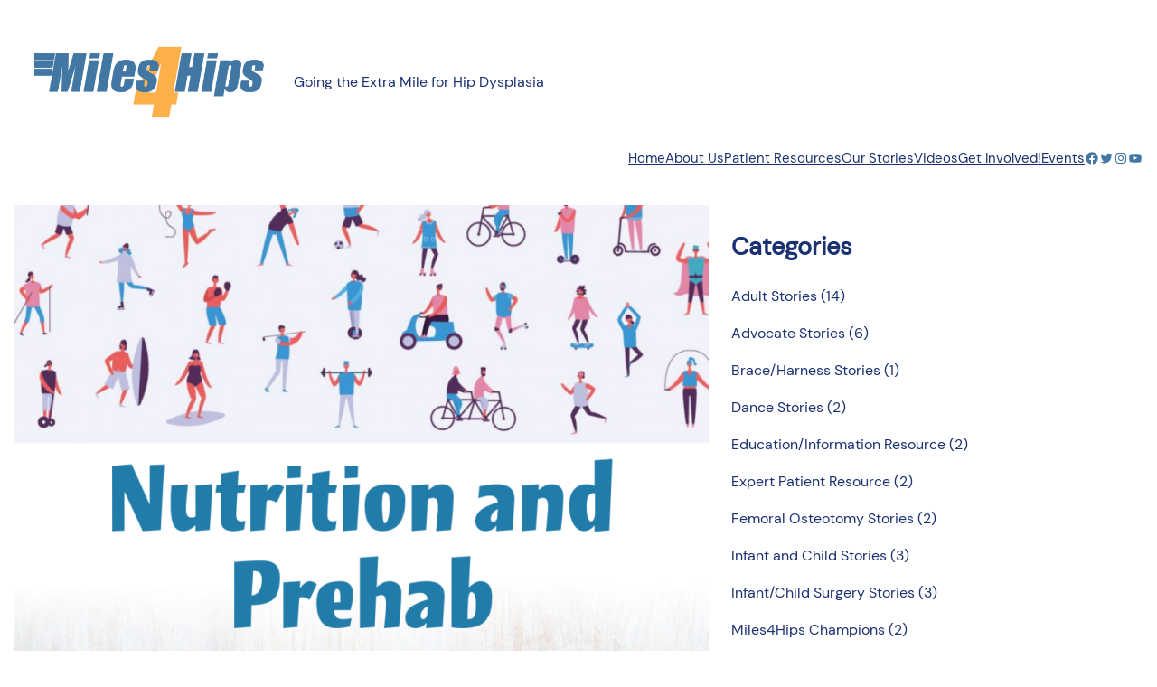

--- FILE ---
content_type: text/html; charset=UTF-8
request_url: https://miles4hips.org/author/milesblogger/page/17
body_size: 23554
content:
<!DOCTYPE html>
<html dir="ltr" lang="en-US"
	prefix="og: https://ogp.me/ns#" >
<head>
	<meta charset="UTF-8" />
	<meta name="viewport" content="width=device-width, initial-scale=1" />

		<!-- All in One SEO 4.4.1 - aioseo.com -->
		<title>Nancy Muir - Miles4Hips - Page 17</title>
		<meta name="description" content="- Page 17" />
		<meta name="robots" content="noindex, nofollow, max-image-preview:large" />
		<link rel="canonical" href="https://miles4hips.org/author/milesblogger" />
		<link rel="prev" href="https://miles4hips.org/author/milesblogger/page/16" />
		<link rel="next" href="https://miles4hips.org/author/milesblogger/page/18" />
		<meta name="generator" content="All in One SEO (AIOSEO) 4.4.1" />
		<script type="application/ld+json" class="aioseo-schema">
			{"@context":"https:\/\/schema.org","@graph":[{"@type":"BreadcrumbList","@id":"https:\/\/miles4hips.org\/author\/milesblogger\/page\/17#breadcrumblist","itemListElement":[{"@type":"ListItem","@id":"https:\/\/miles4hips.org\/#listItem","position":1,"item":{"@type":"WebPage","@id":"https:\/\/miles4hips.org\/","name":"Home","description":"Miles4Hips is a patient-driven initiative that raises awareness and provides information and resources for patients and families experiencing hip dysplasia. - Page 17","url":"https:\/\/miles4hips.org\/"},"nextItem":"https:\/\/miles4hips.org\/author\/milesblogger\/page\/17#listItem"},{"@type":"ListItem","@id":"https:\/\/miles4hips.org\/author\/milesblogger\/page\/17#listItem","position":2,"item":{"@type":"WebPage","@id":"https:\/\/miles4hips.org\/author\/milesblogger\/page\/17","name":"Nancy Muir","description":"- Page 17","url":"https:\/\/miles4hips.org\/author\/milesblogger\/page\/17"},"previousItem":"https:\/\/miles4hips.org\/#listItem"}]},{"@type":"CollectionPage","@id":"https:\/\/miles4hips.org\/author\/milesblogger\/page\/17#collectionpage","url":"https:\/\/miles4hips.org\/author\/milesblogger\/page\/17","name":"Nancy Muir - Miles4Hips - Page 17","description":"- Page 17","inLanguage":"en-US","isPartOf":{"@id":"https:\/\/miles4hips.org\/#website"},"breadcrumb":{"@id":"https:\/\/miles4hips.org\/author\/milesblogger\/page\/17#breadcrumblist"}},{"@type":"Organization","@id":"https:\/\/miles4hips.org\/#organization","name":"Miles4Hips","url":"https:\/\/miles4hips.org\/","logo":{"@type":"ImageObject","url":"https:\/\/miles4hips.org\/wp-content\/uploads\/2018\/07\/miles4hips_logo-e1574397966441.png","@id":"https:\/\/miles4hips.org\/#organizationLogo","width":280,"height":88},"image":{"@id":"https:\/\/miles4hips.org\/#organizationLogo"},"sameAs":["https:\/\/www.facebook.com\/miles4hips\/","https:\/\/twitter.com\/miles4hips?lang=en","https:\/\/www.instagram.com\/miles4hips\/?hl=en","https:\/\/www.youtube.com\/channel\/UCP6jpgRPuLKTV4FXnGX4j_w"]},{"@type":"Person","@id":"https:\/\/miles4hips.org\/author\/milesblogger#author","url":"https:\/\/miles4hips.org\/author\/milesblogger","name":"Nancy Muir","image":{"@type":"ImageObject","@id":"https:\/\/miles4hips.org\/author\/milesblogger\/page\/17#authorImage","url":"https:\/\/secure.gravatar.com\/avatar\/8ccebc66800f383a472f5211904d47feba2a39037332aa0af7c2021fe77bad70?s=96&d=mm&r=g","width":96,"height":96,"caption":"Nancy Muir"},"mainEntityOfPage":{"@id":"https:\/\/miles4hips.org\/author\/milesblogger\/page\/17#profilepage"}},{"@type":"WebSite","@id":"https:\/\/miles4hips.org\/#website","url":"https:\/\/miles4hips.org\/","name":"Miles4Hips","description":"Going the Extra Mile for Hip Dysplasia","inLanguage":"en-US","publisher":{"@id":"https:\/\/miles4hips.org\/#organization"}}]}
		</script>
		<!-- All in One SEO -->


<link rel="alternate" type="application/rss+xml" title="Miles4Hips &raquo; Feed" href="https://miles4hips.org/feed" />
<link rel="alternate" type="application/rss+xml" title="Miles4Hips &raquo; Comments Feed" href="https://miles4hips.org/comments/feed" />
<link rel="alternate" type="application/rss+xml" title="Miles4Hips &raquo; Posts by Nancy Muir Feed" href="https://miles4hips.org/author/milesblogger/feed" />
<style id='wp-img-auto-sizes-contain-inline-css'>
img:is([sizes=auto i],[sizes^="auto," i]){contain-intrinsic-size:3000px 1500px}
/*# sourceURL=wp-img-auto-sizes-contain-inline-css */
</style>
<style id='wp-block-spacer-inline-css'>
.wp-block-spacer{clear:both}
/*# sourceURL=https://miles4hips.org/wp-includes/blocks/spacer/style.min.css */
</style>
<style id='wp-block-site-logo-inline-css'>
.wp-block-site-logo{box-sizing:border-box;line-height:0}.wp-block-site-logo a{display:inline-block;line-height:0}.wp-block-site-logo.is-default-size img{height:auto;width:120px}.wp-block-site-logo img{height:auto;max-width:100%}.wp-block-site-logo a,.wp-block-site-logo img{border-radius:inherit}.wp-block-site-logo.aligncenter{margin-left:auto;margin-right:auto;text-align:center}:root :where(.wp-block-site-logo.is-style-rounded){border-radius:9999px}
/*# sourceURL=https://miles4hips.org/wp-includes/blocks/site-logo/style.min.css */
</style>
<style id='wp-block-site-tagline-inline-css'>
.wp-block-site-tagline{box-sizing:border-box}
/*# sourceURL=https://miles4hips.org/wp-includes/blocks/site-tagline/style.min.css */
</style>
<style id='wp-block-group-inline-css'>
.wp-block-group{box-sizing:border-box}:where(.wp-block-group.wp-block-group-is-layout-constrained){position:relative}
/*# sourceURL=https://miles4hips.org/wp-includes/blocks/group/style.min.css */
</style>
<style id='wp-block-group-theme-inline-css'>
:where(.wp-block-group.has-background){padding:1.25em 2.375em}
/*# sourceURL=https://miles4hips.org/wp-includes/blocks/group/theme.min.css */
</style>
<style id='wp-block-navigation-link-inline-css'>
.wp-block-navigation .wp-block-navigation-item__label{overflow-wrap:break-word}.wp-block-navigation .wp-block-navigation-item__description{display:none}.link-ui-tools{outline:1px solid #f0f0f0;padding:8px}.link-ui-block-inserter{padding-top:8px}.link-ui-block-inserter__back{margin-left:8px;text-transform:uppercase}
/*# sourceURL=https://miles4hips.org/wp-includes/blocks/navigation-link/style.min.css */
</style>
<style id='wp-block-social-links-inline-css'>
.wp-block-social-links{background:none;box-sizing:border-box;margin-left:0;padding-left:0;padding-right:0;text-indent:0}.wp-block-social-links .wp-social-link a,.wp-block-social-links .wp-social-link a:hover{border-bottom:0;box-shadow:none;text-decoration:none}.wp-block-social-links .wp-social-link svg{height:1em;width:1em}.wp-block-social-links .wp-social-link span:not(.screen-reader-text){font-size:.65em;margin-left:.5em;margin-right:.5em}.wp-block-social-links.has-small-icon-size{font-size:16px}.wp-block-social-links,.wp-block-social-links.has-normal-icon-size{font-size:24px}.wp-block-social-links.has-large-icon-size{font-size:36px}.wp-block-social-links.has-huge-icon-size{font-size:48px}.wp-block-social-links.aligncenter{display:flex;justify-content:center}.wp-block-social-links.alignright{justify-content:flex-end}.wp-block-social-link{border-radius:9999px;display:block}@media not (prefers-reduced-motion){.wp-block-social-link{transition:transform .1s ease}}.wp-block-social-link{height:auto}.wp-block-social-link a{align-items:center;display:flex;line-height:0}.wp-block-social-link:hover{transform:scale(1.1)}.wp-block-social-links .wp-block-social-link.wp-social-link{display:inline-block;margin:0;padding:0}.wp-block-social-links .wp-block-social-link.wp-social-link .wp-block-social-link-anchor,.wp-block-social-links .wp-block-social-link.wp-social-link .wp-block-social-link-anchor svg,.wp-block-social-links .wp-block-social-link.wp-social-link .wp-block-social-link-anchor:active,.wp-block-social-links .wp-block-social-link.wp-social-link .wp-block-social-link-anchor:hover,.wp-block-social-links .wp-block-social-link.wp-social-link .wp-block-social-link-anchor:visited{color:currentColor;fill:currentColor}:where(.wp-block-social-links:not(.is-style-logos-only)) .wp-social-link{background-color:#f0f0f0;color:#444}:where(.wp-block-social-links:not(.is-style-logos-only)) .wp-social-link-amazon{background-color:#f90;color:#fff}:where(.wp-block-social-links:not(.is-style-logos-only)) .wp-social-link-bandcamp{background-color:#1ea0c3;color:#fff}:where(.wp-block-social-links:not(.is-style-logos-only)) .wp-social-link-behance{background-color:#0757fe;color:#fff}:where(.wp-block-social-links:not(.is-style-logos-only)) .wp-social-link-bluesky{background-color:#0a7aff;color:#fff}:where(.wp-block-social-links:not(.is-style-logos-only)) .wp-social-link-codepen{background-color:#1e1f26;color:#fff}:where(.wp-block-social-links:not(.is-style-logos-only)) .wp-social-link-deviantart{background-color:#02e49b;color:#fff}:where(.wp-block-social-links:not(.is-style-logos-only)) .wp-social-link-discord{background-color:#5865f2;color:#fff}:where(.wp-block-social-links:not(.is-style-logos-only)) .wp-social-link-dribbble{background-color:#e94c89;color:#fff}:where(.wp-block-social-links:not(.is-style-logos-only)) .wp-social-link-dropbox{background-color:#4280ff;color:#fff}:where(.wp-block-social-links:not(.is-style-logos-only)) .wp-social-link-etsy{background-color:#f45800;color:#fff}:where(.wp-block-social-links:not(.is-style-logos-only)) .wp-social-link-facebook{background-color:#0866ff;color:#fff}:where(.wp-block-social-links:not(.is-style-logos-only)) .wp-social-link-fivehundredpx{background-color:#000;color:#fff}:where(.wp-block-social-links:not(.is-style-logos-only)) .wp-social-link-flickr{background-color:#0461dd;color:#fff}:where(.wp-block-social-links:not(.is-style-logos-only)) .wp-social-link-foursquare{background-color:#e65678;color:#fff}:where(.wp-block-social-links:not(.is-style-logos-only)) .wp-social-link-github{background-color:#24292d;color:#fff}:where(.wp-block-social-links:not(.is-style-logos-only)) .wp-social-link-goodreads{background-color:#eceadd;color:#382110}:where(.wp-block-social-links:not(.is-style-logos-only)) .wp-social-link-google{background-color:#ea4434;color:#fff}:where(.wp-block-social-links:not(.is-style-logos-only)) .wp-social-link-gravatar{background-color:#1d4fc4;color:#fff}:where(.wp-block-social-links:not(.is-style-logos-only)) .wp-social-link-instagram{background-color:#f00075;color:#fff}:where(.wp-block-social-links:not(.is-style-logos-only)) .wp-social-link-lastfm{background-color:#e21b24;color:#fff}:where(.wp-block-social-links:not(.is-style-logos-only)) .wp-social-link-linkedin{background-color:#0d66c2;color:#fff}:where(.wp-block-social-links:not(.is-style-logos-only)) .wp-social-link-mastodon{background-color:#3288d4;color:#fff}:where(.wp-block-social-links:not(.is-style-logos-only)) .wp-social-link-medium{background-color:#000;color:#fff}:where(.wp-block-social-links:not(.is-style-logos-only)) .wp-social-link-meetup{background-color:#f6405f;color:#fff}:where(.wp-block-social-links:not(.is-style-logos-only)) .wp-social-link-patreon{background-color:#000;color:#fff}:where(.wp-block-social-links:not(.is-style-logos-only)) .wp-social-link-pinterest{background-color:#e60122;color:#fff}:where(.wp-block-social-links:not(.is-style-logos-only)) .wp-social-link-pocket{background-color:#ef4155;color:#fff}:where(.wp-block-social-links:not(.is-style-logos-only)) .wp-social-link-reddit{background-color:#ff4500;color:#fff}:where(.wp-block-social-links:not(.is-style-logos-only)) .wp-social-link-skype{background-color:#0478d7;color:#fff}:where(.wp-block-social-links:not(.is-style-logos-only)) .wp-social-link-snapchat{background-color:#fefc00;color:#fff;stroke:#000}:where(.wp-block-social-links:not(.is-style-logos-only)) .wp-social-link-soundcloud{background-color:#ff5600;color:#fff}:where(.wp-block-social-links:not(.is-style-logos-only)) .wp-social-link-spotify{background-color:#1bd760;color:#fff}:where(.wp-block-social-links:not(.is-style-logos-only)) .wp-social-link-telegram{background-color:#2aabee;color:#fff}:where(.wp-block-social-links:not(.is-style-logos-only)) .wp-social-link-threads{background-color:#000;color:#fff}:where(.wp-block-social-links:not(.is-style-logos-only)) .wp-social-link-tiktok{background-color:#000;color:#fff}:where(.wp-block-social-links:not(.is-style-logos-only)) .wp-social-link-tumblr{background-color:#011835;color:#fff}:where(.wp-block-social-links:not(.is-style-logos-only)) .wp-social-link-twitch{background-color:#6440a4;color:#fff}:where(.wp-block-social-links:not(.is-style-logos-only)) .wp-social-link-twitter{background-color:#1da1f2;color:#fff}:where(.wp-block-social-links:not(.is-style-logos-only)) .wp-social-link-vimeo{background-color:#1eb7ea;color:#fff}:where(.wp-block-social-links:not(.is-style-logos-only)) .wp-social-link-vk{background-color:#4680c2;color:#fff}:where(.wp-block-social-links:not(.is-style-logos-only)) .wp-social-link-wordpress{background-color:#3499cd;color:#fff}:where(.wp-block-social-links:not(.is-style-logos-only)) .wp-social-link-whatsapp{background-color:#25d366;color:#fff}:where(.wp-block-social-links:not(.is-style-logos-only)) .wp-social-link-x{background-color:#000;color:#fff}:where(.wp-block-social-links:not(.is-style-logos-only)) .wp-social-link-yelp{background-color:#d32422;color:#fff}:where(.wp-block-social-links:not(.is-style-logos-only)) .wp-social-link-youtube{background-color:red;color:#fff}:where(.wp-block-social-links.is-style-logos-only) .wp-social-link{background:none}:where(.wp-block-social-links.is-style-logos-only) .wp-social-link svg{height:1.25em;width:1.25em}:where(.wp-block-social-links.is-style-logos-only) .wp-social-link-amazon{color:#f90}:where(.wp-block-social-links.is-style-logos-only) .wp-social-link-bandcamp{color:#1ea0c3}:where(.wp-block-social-links.is-style-logos-only) .wp-social-link-behance{color:#0757fe}:where(.wp-block-social-links.is-style-logos-only) .wp-social-link-bluesky{color:#0a7aff}:where(.wp-block-social-links.is-style-logos-only) .wp-social-link-codepen{color:#1e1f26}:where(.wp-block-social-links.is-style-logos-only) .wp-social-link-deviantart{color:#02e49b}:where(.wp-block-social-links.is-style-logos-only) .wp-social-link-discord{color:#5865f2}:where(.wp-block-social-links.is-style-logos-only) .wp-social-link-dribbble{color:#e94c89}:where(.wp-block-social-links.is-style-logos-only) .wp-social-link-dropbox{color:#4280ff}:where(.wp-block-social-links.is-style-logos-only) .wp-social-link-etsy{color:#f45800}:where(.wp-block-social-links.is-style-logos-only) .wp-social-link-facebook{color:#0866ff}:where(.wp-block-social-links.is-style-logos-only) .wp-social-link-fivehundredpx{color:#000}:where(.wp-block-social-links.is-style-logos-only) .wp-social-link-flickr{color:#0461dd}:where(.wp-block-social-links.is-style-logos-only) .wp-social-link-foursquare{color:#e65678}:where(.wp-block-social-links.is-style-logos-only) .wp-social-link-github{color:#24292d}:where(.wp-block-social-links.is-style-logos-only) .wp-social-link-goodreads{color:#382110}:where(.wp-block-social-links.is-style-logos-only) .wp-social-link-google{color:#ea4434}:where(.wp-block-social-links.is-style-logos-only) .wp-social-link-gravatar{color:#1d4fc4}:where(.wp-block-social-links.is-style-logos-only) .wp-social-link-instagram{color:#f00075}:where(.wp-block-social-links.is-style-logos-only) .wp-social-link-lastfm{color:#e21b24}:where(.wp-block-social-links.is-style-logos-only) .wp-social-link-linkedin{color:#0d66c2}:where(.wp-block-social-links.is-style-logos-only) .wp-social-link-mastodon{color:#3288d4}:where(.wp-block-social-links.is-style-logos-only) .wp-social-link-medium{color:#000}:where(.wp-block-social-links.is-style-logos-only) .wp-social-link-meetup{color:#f6405f}:where(.wp-block-social-links.is-style-logos-only) .wp-social-link-patreon{color:#000}:where(.wp-block-social-links.is-style-logos-only) .wp-social-link-pinterest{color:#e60122}:where(.wp-block-social-links.is-style-logos-only) .wp-social-link-pocket{color:#ef4155}:where(.wp-block-social-links.is-style-logos-only) .wp-social-link-reddit{color:#ff4500}:where(.wp-block-social-links.is-style-logos-only) .wp-social-link-skype{color:#0478d7}:where(.wp-block-social-links.is-style-logos-only) .wp-social-link-snapchat{color:#fff;stroke:#000}:where(.wp-block-social-links.is-style-logos-only) .wp-social-link-soundcloud{color:#ff5600}:where(.wp-block-social-links.is-style-logos-only) .wp-social-link-spotify{color:#1bd760}:where(.wp-block-social-links.is-style-logos-only) .wp-social-link-telegram{color:#2aabee}:where(.wp-block-social-links.is-style-logos-only) .wp-social-link-threads{color:#000}:where(.wp-block-social-links.is-style-logos-only) .wp-social-link-tiktok{color:#000}:where(.wp-block-social-links.is-style-logos-only) .wp-social-link-tumblr{color:#011835}:where(.wp-block-social-links.is-style-logos-only) .wp-social-link-twitch{color:#6440a4}:where(.wp-block-social-links.is-style-logos-only) .wp-social-link-twitter{color:#1da1f2}:where(.wp-block-social-links.is-style-logos-only) .wp-social-link-vimeo{color:#1eb7ea}:where(.wp-block-social-links.is-style-logos-only) .wp-social-link-vk{color:#4680c2}:where(.wp-block-social-links.is-style-logos-only) .wp-social-link-whatsapp{color:#25d366}:where(.wp-block-social-links.is-style-logos-only) .wp-social-link-wordpress{color:#3499cd}:where(.wp-block-social-links.is-style-logos-only) .wp-social-link-x{color:#000}:where(.wp-block-social-links.is-style-logos-only) .wp-social-link-yelp{color:#d32422}:where(.wp-block-social-links.is-style-logos-only) .wp-social-link-youtube{color:red}.wp-block-social-links.is-style-pill-shape .wp-social-link{width:auto}:root :where(.wp-block-social-links .wp-social-link a){padding:.25em}:root :where(.wp-block-social-links.is-style-logos-only .wp-social-link a){padding:0}:root :where(.wp-block-social-links.is-style-pill-shape .wp-social-link a){padding-left:.6666666667em;padding-right:.6666666667em}.wp-block-social-links:not(.has-icon-color):not(.has-icon-background-color) .wp-social-link-snapchat .wp-block-social-link-label{color:#000}
/*# sourceURL=https://miles4hips.org/wp-includes/blocks/social-links/style.min.css */
</style>
<link rel='stylesheet' id='wp-block-navigation-css' href='https://miles4hips.org/wp-includes/blocks/navigation/style.min.css?ver=6.9' media='all' />
<style id='wp-block-template-part-theme-inline-css'>
:root :where(.wp-block-template-part.has-background){margin-bottom:0;margin-top:0;padding:1.25em 2.375em}
/*# sourceURL=https://miles4hips.org/wp-includes/blocks/template-part/theme.min.css */
</style>
<style id='wp-block-post-featured-image-inline-css'>
.wp-block-post-featured-image{margin-left:0;margin-right:0}.wp-block-post-featured-image a{display:block;height:100%}.wp-block-post-featured-image :where(img){box-sizing:border-box;height:auto;max-width:100%;vertical-align:bottom;width:100%}.wp-block-post-featured-image.alignfull img,.wp-block-post-featured-image.alignwide img{width:100%}.wp-block-post-featured-image .wp-block-post-featured-image__overlay.has-background-dim{background-color:#000;inset:0;position:absolute}.wp-block-post-featured-image{position:relative}.wp-block-post-featured-image .wp-block-post-featured-image__overlay.has-background-gradient{background-color:initial}.wp-block-post-featured-image .wp-block-post-featured-image__overlay.has-background-dim-0{opacity:0}.wp-block-post-featured-image .wp-block-post-featured-image__overlay.has-background-dim-10{opacity:.1}.wp-block-post-featured-image .wp-block-post-featured-image__overlay.has-background-dim-20{opacity:.2}.wp-block-post-featured-image .wp-block-post-featured-image__overlay.has-background-dim-30{opacity:.3}.wp-block-post-featured-image .wp-block-post-featured-image__overlay.has-background-dim-40{opacity:.4}.wp-block-post-featured-image .wp-block-post-featured-image__overlay.has-background-dim-50{opacity:.5}.wp-block-post-featured-image .wp-block-post-featured-image__overlay.has-background-dim-60{opacity:.6}.wp-block-post-featured-image .wp-block-post-featured-image__overlay.has-background-dim-70{opacity:.7}.wp-block-post-featured-image .wp-block-post-featured-image__overlay.has-background-dim-80{opacity:.8}.wp-block-post-featured-image .wp-block-post-featured-image__overlay.has-background-dim-90{opacity:.9}.wp-block-post-featured-image .wp-block-post-featured-image__overlay.has-background-dim-100{opacity:1}.wp-block-post-featured-image:where(.alignleft,.alignright){width:100%}
/*# sourceURL=https://miles4hips.org/wp-includes/blocks/post-featured-image/style.min.css */
</style>
<style id='wp-block-post-terms-inline-css'>
.wp-block-post-terms{box-sizing:border-box}.wp-block-post-terms .wp-block-post-terms__separator{white-space:pre-wrap}
/*# sourceURL=https://miles4hips.org/wp-includes/blocks/post-terms/style.min.css */
</style>
<style id='wp-block-post-title-inline-css'>
.wp-block-post-title{box-sizing:border-box;word-break:break-word}.wp-block-post-title :where(a){display:inline-block;font-family:inherit;font-size:inherit;font-style:inherit;font-weight:inherit;letter-spacing:inherit;line-height:inherit;text-decoration:inherit}
/*# sourceURL=https://miles4hips.org/wp-includes/blocks/post-title/style.min.css */
</style>
<style id='wp-block-post-date-inline-css'>
.wp-block-post-date{box-sizing:border-box}
/*# sourceURL=https://miles4hips.org/wp-includes/blocks/post-date/style.min.css */
</style>
<style id='wp-block-paragraph-inline-css'>
.is-small-text{font-size:.875em}.is-regular-text{font-size:1em}.is-large-text{font-size:2.25em}.is-larger-text{font-size:3em}.has-drop-cap:not(:focus):first-letter{float:left;font-size:8.4em;font-style:normal;font-weight:100;line-height:.68;margin:.05em .1em 0 0;text-transform:uppercase}body.rtl .has-drop-cap:not(:focus):first-letter{float:none;margin-left:.1em}p.has-drop-cap.has-background{overflow:hidden}:root :where(p.has-background){padding:1.25em 2.375em}:where(p.has-text-color:not(.has-link-color)) a{color:inherit}p.has-text-align-left[style*="writing-mode:vertical-lr"],p.has-text-align-right[style*="writing-mode:vertical-rl"]{rotate:180deg}
/*# sourceURL=https://miles4hips.org/wp-includes/blocks/paragraph/style.min.css */
</style>
<style id='wp-block-post-excerpt-inline-css'>
:where(.wp-block-post-excerpt){box-sizing:border-box;margin-bottom:var(--wp--style--block-gap);margin-top:var(--wp--style--block-gap)}.wp-block-post-excerpt__excerpt{margin-bottom:0;margin-top:0}.wp-block-post-excerpt__more-text{margin-bottom:0;margin-top:var(--wp--style--block-gap)}.wp-block-post-excerpt__more-link{display:inline-block}
/*# sourceURL=https://miles4hips.org/wp-includes/blocks/post-excerpt/style.min.css */
</style>
<style id='wp-block-post-template-inline-css'>
.wp-block-post-template{box-sizing:border-box;list-style:none;margin-bottom:0;margin-top:0;max-width:100%;padding:0}.wp-block-post-template.is-flex-container{display:flex;flex-direction:row;flex-wrap:wrap;gap:1.25em}.wp-block-post-template.is-flex-container>li{margin:0;width:100%}@media (min-width:600px){.wp-block-post-template.is-flex-container.is-flex-container.columns-2>li{width:calc(50% - .625em)}.wp-block-post-template.is-flex-container.is-flex-container.columns-3>li{width:calc(33.33333% - .83333em)}.wp-block-post-template.is-flex-container.is-flex-container.columns-4>li{width:calc(25% - .9375em)}.wp-block-post-template.is-flex-container.is-flex-container.columns-5>li{width:calc(20% - 1em)}.wp-block-post-template.is-flex-container.is-flex-container.columns-6>li{width:calc(16.66667% - 1.04167em)}}@media (max-width:600px){.wp-block-post-template-is-layout-grid.wp-block-post-template-is-layout-grid.wp-block-post-template-is-layout-grid.wp-block-post-template-is-layout-grid{grid-template-columns:1fr}}.wp-block-post-template-is-layout-constrained>li>.alignright,.wp-block-post-template-is-layout-flow>li>.alignright{float:right;margin-inline-end:0;margin-inline-start:2em}.wp-block-post-template-is-layout-constrained>li>.alignleft,.wp-block-post-template-is-layout-flow>li>.alignleft{float:left;margin-inline-end:2em;margin-inline-start:0}.wp-block-post-template-is-layout-constrained>li>.aligncenter,.wp-block-post-template-is-layout-flow>li>.aligncenter{margin-inline-end:auto;margin-inline-start:auto}
/*# sourceURL=https://miles4hips.org/wp-includes/blocks/post-template/style.min.css */
</style>
<style id='wp-block-query-pagination-inline-css'>
.wp-block-query-pagination.is-content-justification-space-between>.wp-block-query-pagination-next:last-of-type{margin-inline-start:auto}.wp-block-query-pagination.is-content-justification-space-between>.wp-block-query-pagination-previous:first-child{margin-inline-end:auto}.wp-block-query-pagination .wp-block-query-pagination-previous-arrow{display:inline-block;margin-right:1ch}.wp-block-query-pagination .wp-block-query-pagination-previous-arrow:not(.is-arrow-chevron){transform:scaleX(1)}.wp-block-query-pagination .wp-block-query-pagination-next-arrow{display:inline-block;margin-left:1ch}.wp-block-query-pagination .wp-block-query-pagination-next-arrow:not(.is-arrow-chevron){transform:scaleX(1)}.wp-block-query-pagination.aligncenter{justify-content:center}
/*# sourceURL=https://miles4hips.org/wp-includes/blocks/query-pagination/style.min.css */
</style>
<style id='wp-block-heading-inline-css'>
h1:where(.wp-block-heading).has-background,h2:where(.wp-block-heading).has-background,h3:where(.wp-block-heading).has-background,h4:where(.wp-block-heading).has-background,h5:where(.wp-block-heading).has-background,h6:where(.wp-block-heading).has-background{padding:1.25em 2.375em}h1.has-text-align-left[style*=writing-mode]:where([style*=vertical-lr]),h1.has-text-align-right[style*=writing-mode]:where([style*=vertical-rl]),h2.has-text-align-left[style*=writing-mode]:where([style*=vertical-lr]),h2.has-text-align-right[style*=writing-mode]:where([style*=vertical-rl]),h3.has-text-align-left[style*=writing-mode]:where([style*=vertical-lr]),h3.has-text-align-right[style*=writing-mode]:where([style*=vertical-rl]),h4.has-text-align-left[style*=writing-mode]:where([style*=vertical-lr]),h4.has-text-align-right[style*=writing-mode]:where([style*=vertical-rl]),h5.has-text-align-left[style*=writing-mode]:where([style*=vertical-lr]),h5.has-text-align-right[style*=writing-mode]:where([style*=vertical-rl]),h6.has-text-align-left[style*=writing-mode]:where([style*=vertical-lr]),h6.has-text-align-right[style*=writing-mode]:where([style*=vertical-rl]){rotate:180deg}
/*# sourceURL=https://miles4hips.org/wp-includes/blocks/heading/style.min.css */
</style>
<style id='wp-block-categories-inline-css'>
.wp-block-categories{box-sizing:border-box}.wp-block-categories.alignleft{margin-right:2em}.wp-block-categories.alignright{margin-left:2em}.wp-block-categories.wp-block-categories-dropdown.aligncenter{text-align:center}.wp-block-categories .wp-block-categories__label{display:block;width:100%}
/*# sourceURL=https://miles4hips.org/wp-includes/blocks/categories/style.min.css */
</style>
<style id='wp-block-tag-cloud-inline-css'>
.wp-block-tag-cloud{box-sizing:border-box}.wp-block-tag-cloud.aligncenter{justify-content:center;text-align:center}.wp-block-tag-cloud a{display:inline-block;margin-right:5px}.wp-block-tag-cloud span{display:inline-block;margin-left:5px;text-decoration:none}:root :where(.wp-block-tag-cloud.is-style-outline){display:flex;flex-wrap:wrap;gap:1ch}:root :where(.wp-block-tag-cloud.is-style-outline a){border:1px solid;font-size:unset!important;margin-right:0;padding:1ch 2ch;text-decoration:none!important}
/*# sourceURL=https://miles4hips.org/wp-includes/blocks/tag-cloud/style.min.css */
</style>
<style id='wp-block-columns-inline-css'>
.wp-block-columns{box-sizing:border-box;display:flex;flex-wrap:wrap!important}@media (min-width:782px){.wp-block-columns{flex-wrap:nowrap!important}}.wp-block-columns{align-items:normal!important}.wp-block-columns.are-vertically-aligned-top{align-items:flex-start}.wp-block-columns.are-vertically-aligned-center{align-items:center}.wp-block-columns.are-vertically-aligned-bottom{align-items:flex-end}@media (max-width:781px){.wp-block-columns:not(.is-not-stacked-on-mobile)>.wp-block-column{flex-basis:100%!important}}@media (min-width:782px){.wp-block-columns:not(.is-not-stacked-on-mobile)>.wp-block-column{flex-basis:0;flex-grow:1}.wp-block-columns:not(.is-not-stacked-on-mobile)>.wp-block-column[style*=flex-basis]{flex-grow:0}}.wp-block-columns.is-not-stacked-on-mobile{flex-wrap:nowrap!important}.wp-block-columns.is-not-stacked-on-mobile>.wp-block-column{flex-basis:0;flex-grow:1}.wp-block-columns.is-not-stacked-on-mobile>.wp-block-column[style*=flex-basis]{flex-grow:0}:where(.wp-block-columns){margin-bottom:1.75em}:where(.wp-block-columns.has-background){padding:1.25em 2.375em}.wp-block-column{flex-grow:1;min-width:0;overflow-wrap:break-word;word-break:break-word}.wp-block-column.is-vertically-aligned-top{align-self:flex-start}.wp-block-column.is-vertically-aligned-center{align-self:center}.wp-block-column.is-vertically-aligned-bottom{align-self:flex-end}.wp-block-column.is-vertically-aligned-stretch{align-self:stretch}.wp-block-column.is-vertically-aligned-bottom,.wp-block-column.is-vertically-aligned-center,.wp-block-column.is-vertically-aligned-top{width:100%}
/*# sourceURL=https://miles4hips.org/wp-includes/blocks/columns/style.min.css */
</style>
<style id='wp-block-buttons-inline-css'>
.wp-block-buttons{box-sizing:border-box}.wp-block-buttons.is-vertical{flex-direction:column}.wp-block-buttons.is-vertical>.wp-block-button:last-child{margin-bottom:0}.wp-block-buttons>.wp-block-button{display:inline-block;margin:0}.wp-block-buttons.is-content-justification-left{justify-content:flex-start}.wp-block-buttons.is-content-justification-left.is-vertical{align-items:flex-start}.wp-block-buttons.is-content-justification-center{justify-content:center}.wp-block-buttons.is-content-justification-center.is-vertical{align-items:center}.wp-block-buttons.is-content-justification-right{justify-content:flex-end}.wp-block-buttons.is-content-justification-right.is-vertical{align-items:flex-end}.wp-block-buttons.is-content-justification-space-between{justify-content:space-between}.wp-block-buttons.aligncenter{text-align:center}.wp-block-buttons:not(.is-content-justification-space-between,.is-content-justification-right,.is-content-justification-left,.is-content-justification-center) .wp-block-button.aligncenter{margin-left:auto;margin-right:auto;width:100%}.wp-block-buttons[style*=text-decoration] .wp-block-button,.wp-block-buttons[style*=text-decoration] .wp-block-button__link{text-decoration:inherit}.wp-block-buttons.has-custom-font-size .wp-block-button__link{font-size:inherit}.wp-block-buttons .wp-block-button__link{width:100%}.wp-block-button.aligncenter{text-align:center}
/*# sourceURL=https://miles4hips.org/wp-includes/blocks/buttons/style.min.css */
</style>
<style id='wp-block-separator-inline-css'>
@charset "UTF-8";.wp-block-separator{border:none;border-top:2px solid}:root :where(.wp-block-separator.is-style-dots){height:auto;line-height:1;text-align:center}:root :where(.wp-block-separator.is-style-dots):before{color:currentColor;content:"···";font-family:serif;font-size:1.5em;letter-spacing:2em;padding-left:2em}.wp-block-separator.is-style-dots{background:none!important;border:none!important}
/*# sourceURL=https://miles4hips.org/wp-includes/blocks/separator/style.min.css */
</style>
<style id='wp-block-separator-theme-inline-css'>
.wp-block-separator.has-css-opacity{opacity:.4}.wp-block-separator{border:none;border-bottom:2px solid;margin-left:auto;margin-right:auto}.wp-block-separator.has-alpha-channel-opacity{opacity:1}.wp-block-separator:not(.is-style-wide):not(.is-style-dots){width:100px}.wp-block-separator.has-background:not(.is-style-dots){border-bottom:none;height:1px}.wp-block-separator.has-background:not(.is-style-wide):not(.is-style-dots){height:2px}
/*# sourceURL=https://miles4hips.org/wp-includes/blocks/separator/theme.min.css */
</style>
<link rel='stylesheet' id='pt-cv-public-style-css' href='https://miles4hips.org/wp-content/plugins/content-views-query-and-display-post-page/public/assets/css/cv.css?ver=3.8.0' media='all' />
<style id='wp-emoji-styles-inline-css'>

	img.wp-smiley, img.emoji {
		display: inline !important;
		border: none !important;
		box-shadow: none !important;
		height: 1em !important;
		width: 1em !important;
		margin: 0 0.07em !important;
		vertical-align: -0.1em !important;
		background: none !important;
		padding: 0 !important;
	}
/*# sourceURL=wp-emoji-styles-inline-css */
</style>
<style id='wp-block-library-inline-css'>
:root{--wp-block-synced-color:#7a00df;--wp-block-synced-color--rgb:122,0,223;--wp-bound-block-color:var(--wp-block-synced-color);--wp-editor-canvas-background:#ddd;--wp-admin-theme-color:#007cba;--wp-admin-theme-color--rgb:0,124,186;--wp-admin-theme-color-darker-10:#006ba1;--wp-admin-theme-color-darker-10--rgb:0,107,160.5;--wp-admin-theme-color-darker-20:#005a87;--wp-admin-theme-color-darker-20--rgb:0,90,135;--wp-admin-border-width-focus:2px}@media (min-resolution:192dpi){:root{--wp-admin-border-width-focus:1.5px}}.wp-element-button{cursor:pointer}:root .has-very-light-gray-background-color{background-color:#eee}:root .has-very-dark-gray-background-color{background-color:#313131}:root .has-very-light-gray-color{color:#eee}:root .has-very-dark-gray-color{color:#313131}:root .has-vivid-green-cyan-to-vivid-cyan-blue-gradient-background{background:linear-gradient(135deg,#00d084,#0693e3)}:root .has-purple-crush-gradient-background{background:linear-gradient(135deg,#34e2e4,#4721fb 50%,#ab1dfe)}:root .has-hazy-dawn-gradient-background{background:linear-gradient(135deg,#faaca8,#dad0ec)}:root .has-subdued-olive-gradient-background{background:linear-gradient(135deg,#fafae1,#67a671)}:root .has-atomic-cream-gradient-background{background:linear-gradient(135deg,#fdd79a,#004a59)}:root .has-nightshade-gradient-background{background:linear-gradient(135deg,#330968,#31cdcf)}:root .has-midnight-gradient-background{background:linear-gradient(135deg,#020381,#2874fc)}:root{--wp--preset--font-size--normal:16px;--wp--preset--font-size--huge:42px}.has-regular-font-size{font-size:1em}.has-larger-font-size{font-size:2.625em}.has-normal-font-size{font-size:var(--wp--preset--font-size--normal)}.has-huge-font-size{font-size:var(--wp--preset--font-size--huge)}.has-text-align-center{text-align:center}.has-text-align-left{text-align:left}.has-text-align-right{text-align:right}.has-fit-text{white-space:nowrap!important}#end-resizable-editor-section{display:none}.aligncenter{clear:both}.items-justified-left{justify-content:flex-start}.items-justified-center{justify-content:center}.items-justified-right{justify-content:flex-end}.items-justified-space-between{justify-content:space-between}.screen-reader-text{border:0;clip-path:inset(50%);height:1px;margin:-1px;overflow:hidden;padding:0;position:absolute;width:1px;word-wrap:normal!important}.screen-reader-text:focus{background-color:#ddd;clip-path:none;color:#444;display:block;font-size:1em;height:auto;left:5px;line-height:normal;padding:15px 23px 14px;text-decoration:none;top:5px;width:auto;z-index:100000}html :where(.has-border-color){border-style:solid}html :where([style*=border-top-color]){border-top-style:solid}html :where([style*=border-right-color]){border-right-style:solid}html :where([style*=border-bottom-color]){border-bottom-style:solid}html :where([style*=border-left-color]){border-left-style:solid}html :where([style*=border-width]){border-style:solid}html :where([style*=border-top-width]){border-top-style:solid}html :where([style*=border-right-width]){border-right-style:solid}html :where([style*=border-bottom-width]){border-bottom-style:solid}html :where([style*=border-left-width]){border-left-style:solid}html :where(img[class*=wp-image-]){height:auto;max-width:100%}:where(figure){margin:0 0 1em}html :where(.is-position-sticky){--wp-admin--admin-bar--position-offset:var(--wp-admin--admin-bar--height,0px)}@media screen and (max-width:600px){html :where(.is-position-sticky){--wp-admin--admin-bar--position-offset:0px}}
/*# sourceURL=/wp-includes/css/dist/block-library/common.min.css */
</style>
<style id='global-styles-inline-css'>
:root{--wp--preset--aspect-ratio--square: 1;--wp--preset--aspect-ratio--4-3: 4/3;--wp--preset--aspect-ratio--3-4: 3/4;--wp--preset--aspect-ratio--3-2: 3/2;--wp--preset--aspect-ratio--2-3: 2/3;--wp--preset--aspect-ratio--16-9: 16/9;--wp--preset--aspect-ratio--9-16: 9/16;--wp--preset--color--black: #000000;--wp--preset--color--cyan-bluish-gray: #abb8c3;--wp--preset--color--white: #ffffff;--wp--preset--color--pale-pink: #f78da7;--wp--preset--color--vivid-red: #cf2e2e;--wp--preset--color--luminous-vivid-orange: #ff6900;--wp--preset--color--luminous-vivid-amber: #fcb900;--wp--preset--color--light-green-cyan: #7bdcb5;--wp--preset--color--vivid-green-cyan: #00d084;--wp--preset--color--pale-cyan-blue: #8ed1fc;--wp--preset--color--vivid-cyan-blue: #0693e3;--wp--preset--color--vivid-purple: #9b51e0;--wp--preset--color--background: #F6F6ED;--wp--preset--color--foreground: #1F1717;--wp--preset--gradient--vivid-cyan-blue-to-vivid-purple: linear-gradient(135deg,rgb(6,147,227) 0%,rgb(155,81,224) 100%);--wp--preset--gradient--light-green-cyan-to-vivid-green-cyan: linear-gradient(135deg,rgb(122,220,180) 0%,rgb(0,208,130) 100%);--wp--preset--gradient--luminous-vivid-amber-to-luminous-vivid-orange: linear-gradient(135deg,rgb(252,185,0) 0%,rgb(255,105,0) 100%);--wp--preset--gradient--luminous-vivid-orange-to-vivid-red: linear-gradient(135deg,rgb(255,105,0) 0%,rgb(207,46,46) 100%);--wp--preset--gradient--very-light-gray-to-cyan-bluish-gray: linear-gradient(135deg,rgb(238,238,238) 0%,rgb(169,184,195) 100%);--wp--preset--gradient--cool-to-warm-spectrum: linear-gradient(135deg,rgb(74,234,220) 0%,rgb(151,120,209) 20%,rgb(207,42,186) 40%,rgb(238,44,130) 60%,rgb(251,105,98) 80%,rgb(254,248,76) 100%);--wp--preset--gradient--blush-light-purple: linear-gradient(135deg,rgb(255,206,236) 0%,rgb(152,150,240) 100%);--wp--preset--gradient--blush-bordeaux: linear-gradient(135deg,rgb(254,205,165) 0%,rgb(254,45,45) 50%,rgb(107,0,62) 100%);--wp--preset--gradient--luminous-dusk: linear-gradient(135deg,rgb(255,203,112) 0%,rgb(199,81,192) 50%,rgb(65,88,208) 100%);--wp--preset--gradient--pale-ocean: linear-gradient(135deg,rgb(255,245,203) 0%,rgb(182,227,212) 50%,rgb(51,167,181) 100%);--wp--preset--gradient--electric-grass: linear-gradient(135deg,rgb(202,248,128) 0%,rgb(113,206,126) 100%);--wp--preset--gradient--midnight: linear-gradient(135deg,rgb(2,3,129) 0%,rgb(40,116,252) 100%);--wp--preset--font-size--small: 13px;--wp--preset--font-size--medium: 20px;--wp--preset--font-size--large: 36px;--wp--preset--font-size--x-large: 42px;--wp--preset--font-family--system: -apple-system,BlinkMacSystemFont,"Segoe UI",Roboto,Oxygen-Sans,Ubuntu,Cantarell,"Helvetica Neue",sans-serif;--wp--preset--font-family--serif: "Times New Roman","New York",Times,"Noto Serif",serif;--wp--preset--font-family--monospace: Consolas,Menlo,Monaco,"SF Mono","DejaVu Sans Mono","Roboto Mono","Courier New",Courier,monospace;--wp--preset--font-family--dm-sans: DM Sans;--wp--preset--font-family--marcellus: Marcellus;--wp--preset--spacing--20: 0.44rem;--wp--preset--spacing--30: 0.67rem;--wp--preset--spacing--40: 1rem;--wp--preset--spacing--50: 1.5rem;--wp--preset--spacing--60: 2.25rem;--wp--preset--spacing--70: 3.38rem;--wp--preset--spacing--80: 5.06rem;--wp--preset--shadow--natural: 6px 6px 9px rgba(0, 0, 0, 0.2);--wp--preset--shadow--deep: 12px 12px 50px rgba(0, 0, 0, 0.4);--wp--preset--shadow--sharp: 6px 6px 0px rgba(0, 0, 0, 0.2);--wp--preset--shadow--outlined: 6px 6px 0px -3px rgb(255, 255, 255), 6px 6px rgb(0, 0, 0);--wp--preset--shadow--crisp: 6px 6px 0px rgb(0, 0, 0);--wp--custom--spacing--extra-small: 0.5rem;--wp--custom--spacing--small: 1rem;--wp--custom--spacing--medium: calc(1.5 * var(--wp--custom--spacing--small));--wp--custom--spacing--large: calc(2 * var(--wp--custom--spacing--small));--wp--custom--spacing--outer: var(--wp--custom--spacing--small);--wp--custom--color--primary: #161616;--wp--custom--color--secondary: #4F4D49;--wp--custom--color--separator-border: #D3CDC3;--wp--custom--button-border-radius: 50px;--wp--custom--avatar-border-radius: 185px;--wp--custom--typography--line-height--paragraph: 1.6;--wp--custom--typography--line-height--heading: 1.2;--wp--custom--typography--font-size--category-list: 1.125rem;}.wp-block-button .wp-block-button__link{--wp--preset--color--background: #ffffff;--wp--preset--color--foreground: #1F1717;--wp--preset--color--custom-m-4-h-1: #4276a3;--wp--preset--color--custom-m-4-h-2: #fbb049;}.wp-block-social-links{--wp--preset--color--custom-color-1: #4276a3;--wp--preset--color--custom-color-2: #fbb049;}.wp-block-query-pagination{--wp--preset--color--custom-color-1: #4276a3;}:root { --wp--style--global--content-size: 768px;--wp--style--global--wide-size: 1168px; }:where(body) { margin: 0; }.wp-site-blocks > .alignleft { float: left; margin-right: 2em; }.wp-site-blocks > .alignright { float: right; margin-left: 2em; }.wp-site-blocks > .aligncenter { justify-content: center; margin-left: auto; margin-right: auto; }:where(.wp-site-blocks) > * { margin-block-start: var(--wp--preset--spacing--30); margin-block-end: 0; }:where(.wp-site-blocks) > :first-child { margin-block-start: 0; }:where(.wp-site-blocks) > :last-child { margin-block-end: 0; }:root { --wp--style--block-gap: var(--wp--preset--spacing--30); }:root :where(.is-layout-flow) > :first-child{margin-block-start: 0;}:root :where(.is-layout-flow) > :last-child{margin-block-end: 0;}:root :where(.is-layout-flow) > *{margin-block-start: var(--wp--preset--spacing--30);margin-block-end: 0;}:root :where(.is-layout-constrained) > :first-child{margin-block-start: 0;}:root :where(.is-layout-constrained) > :last-child{margin-block-end: 0;}:root :where(.is-layout-constrained) > *{margin-block-start: var(--wp--preset--spacing--30);margin-block-end: 0;}:root :where(.is-layout-flex){gap: var(--wp--preset--spacing--30);}:root :where(.is-layout-grid){gap: var(--wp--preset--spacing--30);}.is-layout-flow > .alignleft{float: left;margin-inline-start: 0;margin-inline-end: 2em;}.is-layout-flow > .alignright{float: right;margin-inline-start: 2em;margin-inline-end: 0;}.is-layout-flow > .aligncenter{margin-left: auto !important;margin-right: auto !important;}.is-layout-constrained > .alignleft{float: left;margin-inline-start: 0;margin-inline-end: 2em;}.is-layout-constrained > .alignright{float: right;margin-inline-start: 2em;margin-inline-end: 0;}.is-layout-constrained > .aligncenter{margin-left: auto !important;margin-right: auto !important;}.is-layout-constrained > :where(:not(.alignleft):not(.alignright):not(.alignfull)){max-width: var(--wp--style--global--content-size);margin-left: auto !important;margin-right: auto !important;}.is-layout-constrained > .alignwide{max-width: var(--wp--style--global--wide-size);}body .is-layout-flex{display: flex;}.is-layout-flex{flex-wrap: wrap;align-items: center;}.is-layout-flex > :is(*, div){margin: 0;}body .is-layout-grid{display: grid;}.is-layout-grid > :is(*, div){margin: 0;}body{background-color: var(--wp--preset--color--white);color: #1b3171;font-family: var(--wp--preset--font-family--dm-sans);font-size: 1rem;font-weight: 400;line-height: 1.6;margin-top: 0px;margin-right: 0px;margin-bottom: 0px;margin-left: 0px;padding-top: 14px;padding-right: 14px;padding-bottom: 14px;padding-left: 14px;}a:where(:not(.wp-element-button)){color: #4276a3;font-size: var(--wp--preset--font-size--medium);text-decoration: none;}:root :where(a:where(:not(.wp-element-button)):hover){color: var(--wp--preset--color--luminous-vivid-amber);}h1{font-size: 3.6875rem;}h2{font-size: 2.875rem;}h3{font-size: 2.1875rem;}h4{font-size: 1.6875rem;}h5{font-size: 1.3125rem;}h6{font-size: 1.125rem;}:root :where(.wp-element-button, .wp-block-button__link){background-color: #26588b;border-width: 0;color: #fff;font-family: inherit;font-size: inherit;font-style: inherit;font-weight: inherit;letter-spacing: inherit;line-height: inherit;padding-top: calc(0.667em + 2px);padding-right: calc(1.333em + 2px);padding-bottom: calc(0.667em + 2px);padding-left: calc(1.333em + 2px);text-decoration: none;text-transform: inherit;}.has-black-color{color: var(--wp--preset--color--black) !important;}.has-cyan-bluish-gray-color{color: var(--wp--preset--color--cyan-bluish-gray) !important;}.has-white-color{color: var(--wp--preset--color--white) !important;}.has-pale-pink-color{color: var(--wp--preset--color--pale-pink) !important;}.has-vivid-red-color{color: var(--wp--preset--color--vivid-red) !important;}.has-luminous-vivid-orange-color{color: var(--wp--preset--color--luminous-vivid-orange) !important;}.has-luminous-vivid-amber-color{color: var(--wp--preset--color--luminous-vivid-amber) !important;}.has-light-green-cyan-color{color: var(--wp--preset--color--light-green-cyan) !important;}.has-vivid-green-cyan-color{color: var(--wp--preset--color--vivid-green-cyan) !important;}.has-pale-cyan-blue-color{color: var(--wp--preset--color--pale-cyan-blue) !important;}.has-vivid-cyan-blue-color{color: var(--wp--preset--color--vivid-cyan-blue) !important;}.has-vivid-purple-color{color: var(--wp--preset--color--vivid-purple) !important;}.has-background-color{color: var(--wp--preset--color--background) !important;}.has-foreground-color{color: var(--wp--preset--color--foreground) !important;}.has-black-background-color{background-color: var(--wp--preset--color--black) !important;}.has-cyan-bluish-gray-background-color{background-color: var(--wp--preset--color--cyan-bluish-gray) !important;}.has-white-background-color{background-color: var(--wp--preset--color--white) !important;}.has-pale-pink-background-color{background-color: var(--wp--preset--color--pale-pink) !important;}.has-vivid-red-background-color{background-color: var(--wp--preset--color--vivid-red) !important;}.has-luminous-vivid-orange-background-color{background-color: var(--wp--preset--color--luminous-vivid-orange) !important;}.has-luminous-vivid-amber-background-color{background-color: var(--wp--preset--color--luminous-vivid-amber) !important;}.has-light-green-cyan-background-color{background-color: var(--wp--preset--color--light-green-cyan) !important;}.has-vivid-green-cyan-background-color{background-color: var(--wp--preset--color--vivid-green-cyan) !important;}.has-pale-cyan-blue-background-color{background-color: var(--wp--preset--color--pale-cyan-blue) !important;}.has-vivid-cyan-blue-background-color{background-color: var(--wp--preset--color--vivid-cyan-blue) !important;}.has-vivid-purple-background-color{background-color: var(--wp--preset--color--vivid-purple) !important;}.has-background-background-color{background-color: var(--wp--preset--color--background) !important;}.has-foreground-background-color{background-color: var(--wp--preset--color--foreground) !important;}.has-black-border-color{border-color: var(--wp--preset--color--black) !important;}.has-cyan-bluish-gray-border-color{border-color: var(--wp--preset--color--cyan-bluish-gray) !important;}.has-white-border-color{border-color: var(--wp--preset--color--white) !important;}.has-pale-pink-border-color{border-color: var(--wp--preset--color--pale-pink) !important;}.has-vivid-red-border-color{border-color: var(--wp--preset--color--vivid-red) !important;}.has-luminous-vivid-orange-border-color{border-color: var(--wp--preset--color--luminous-vivid-orange) !important;}.has-luminous-vivid-amber-border-color{border-color: var(--wp--preset--color--luminous-vivid-amber) !important;}.has-light-green-cyan-border-color{border-color: var(--wp--preset--color--light-green-cyan) !important;}.has-vivid-green-cyan-border-color{border-color: var(--wp--preset--color--vivid-green-cyan) !important;}.has-pale-cyan-blue-border-color{border-color: var(--wp--preset--color--pale-cyan-blue) !important;}.has-vivid-cyan-blue-border-color{border-color: var(--wp--preset--color--vivid-cyan-blue) !important;}.has-vivid-purple-border-color{border-color: var(--wp--preset--color--vivid-purple) !important;}.has-background-border-color{border-color: var(--wp--preset--color--background) !important;}.has-foreground-border-color{border-color: var(--wp--preset--color--foreground) !important;}.has-vivid-cyan-blue-to-vivid-purple-gradient-background{background: var(--wp--preset--gradient--vivid-cyan-blue-to-vivid-purple) !important;}.has-light-green-cyan-to-vivid-green-cyan-gradient-background{background: var(--wp--preset--gradient--light-green-cyan-to-vivid-green-cyan) !important;}.has-luminous-vivid-amber-to-luminous-vivid-orange-gradient-background{background: var(--wp--preset--gradient--luminous-vivid-amber-to-luminous-vivid-orange) !important;}.has-luminous-vivid-orange-to-vivid-red-gradient-background{background: var(--wp--preset--gradient--luminous-vivid-orange-to-vivid-red) !important;}.has-very-light-gray-to-cyan-bluish-gray-gradient-background{background: var(--wp--preset--gradient--very-light-gray-to-cyan-bluish-gray) !important;}.has-cool-to-warm-spectrum-gradient-background{background: var(--wp--preset--gradient--cool-to-warm-spectrum) !important;}.has-blush-light-purple-gradient-background{background: var(--wp--preset--gradient--blush-light-purple) !important;}.has-blush-bordeaux-gradient-background{background: var(--wp--preset--gradient--blush-bordeaux) !important;}.has-luminous-dusk-gradient-background{background: var(--wp--preset--gradient--luminous-dusk) !important;}.has-pale-ocean-gradient-background{background: var(--wp--preset--gradient--pale-ocean) !important;}.has-electric-grass-gradient-background{background: var(--wp--preset--gradient--electric-grass) !important;}.has-midnight-gradient-background{background: var(--wp--preset--gradient--midnight) !important;}.has-small-font-size{font-size: var(--wp--preset--font-size--small) !important;}.has-medium-font-size{font-size: var(--wp--preset--font-size--medium) !important;}.has-large-font-size{font-size: var(--wp--preset--font-size--large) !important;}.has-x-large-font-size{font-size: var(--wp--preset--font-size--x-large) !important;}.has-system-font-family{font-family: var(--wp--preset--font-family--system) !important;}.has-serif-font-family{font-family: var(--wp--preset--font-family--serif) !important;}.has-monospace-font-family{font-family: var(--wp--preset--font-family--monospace) !important;}.has-dm-sans-font-family{font-family: var(--wp--preset--font-family--dm-sans) !important;}.has-marcellus-font-family{font-family: var(--wp--preset--font-family--marcellus) !important;}.wp-block-button .wp-block-button__link.has-background-color{color: var(--wp--preset--color--background) !important;}.wp-block-button .wp-block-button__link.has-foreground-color{color: var(--wp--preset--color--foreground) !important;}.wp-block-button .wp-block-button__link.has-custom-m-4-h-1-color{color: var(--wp--preset--color--custom-m-4-h-1) !important;}.wp-block-button .wp-block-button__link.has-custom-m-4-h-2-color{color: var(--wp--preset--color--custom-m-4-h-2) !important;}.wp-block-button .wp-block-button__link.has-background-background-color{background-color: var(--wp--preset--color--background) !important;}.wp-block-button .wp-block-button__link.has-foreground-background-color{background-color: var(--wp--preset--color--foreground) !important;}.wp-block-button .wp-block-button__link.has-custom-m-4-h-1-background-color{background-color: var(--wp--preset--color--custom-m-4-h-1) !important;}.wp-block-button .wp-block-button__link.has-custom-m-4-h-2-background-color{background-color: var(--wp--preset--color--custom-m-4-h-2) !important;}.wp-block-button .wp-block-button__link.has-background-border-color{border-color: var(--wp--preset--color--background) !important;}.wp-block-button .wp-block-button__link.has-foreground-border-color{border-color: var(--wp--preset--color--foreground) !important;}.wp-block-button .wp-block-button__link.has-custom-m-4-h-1-border-color{border-color: var(--wp--preset--color--custom-m-4-h-1) !important;}.wp-block-button .wp-block-button__link.has-custom-m-4-h-2-border-color{border-color: var(--wp--preset--color--custom-m-4-h-2) !important;}.wp-block-social-links.has-custom-color-1-color{color: var(--wp--preset--color--custom-color-1) !important;}.wp-block-social-links.has-custom-color-2-color{color: var(--wp--preset--color--custom-color-2) !important;}.wp-block-social-links.has-custom-color-1-background-color{background-color: var(--wp--preset--color--custom-color-1) !important;}.wp-block-social-links.has-custom-color-2-background-color{background-color: var(--wp--preset--color--custom-color-2) !important;}.wp-block-social-links.has-custom-color-1-border-color{border-color: var(--wp--preset--color--custom-color-1) !important;}.wp-block-social-links.has-custom-color-2-border-color{border-color: var(--wp--preset--color--custom-color-2) !important;}.wp-block-query-pagination.has-custom-color-1-color{color: var(--wp--preset--color--custom-color-1) !important;}.wp-block-query-pagination.has-custom-color-1-background-color{background-color: var(--wp--preset--color--custom-color-1) !important;}.wp-block-query-pagination.has-custom-color-1-border-color{border-color: var(--wp--preset--color--custom-color-1) !important;}
/*Changes the size of caption font*/
figcaption {
    font-size: small;
}
figcaption {
	
  text-align: center;
}
.search-results .cm-entry-header-meta {
    display: none;
}
:root :where(.wp-block-social-links){font-size: 1.375rem;}
:root :where(.wp-block-categories){color: var(--wp--preset--color--foreground);font-size: var(--wp--custom--typography--font-size--category-list);line-height: var(--wp--custom--typography--line-height--heading);}
:root :where(.wp-block-heading){font-family: var(--wp--preset--font-family--marcellus);font-weight: 400;line-height: 1.2;}
:root :where(.wp-block-spacer){margin-top: 0 !important;}
:root :where(.wp-block-separator){border-color: var(--wp--custom--color--separator-border);border-width: 1px;}
:root :where(.wp-block-navigation){color: var(--wp--custom--color--primary);font-size: 1.25rem;}:root :where(.wp-block-navigation-is-layout-flow) > :first-child{margin-block-start: 0;}:root :where(.wp-block-navigation-is-layout-flow) > :last-child{margin-block-end: 0;}:root :where(.wp-block-navigation-is-layout-flow) > *{margin-block-start: 0;margin-block-end: 0;}:root :where(.wp-block-navigation-is-layout-constrained) > :first-child{margin-block-start: 0;}:root :where(.wp-block-navigation-is-layout-constrained) > :last-child{margin-block-end: 0;}:root :where(.wp-block-navigation-is-layout-constrained) > *{margin-block-start: 0;margin-block-end: 0;}:root :where(.wp-block-navigation-is-layout-flex){gap: 0;}:root :where(.wp-block-navigation-is-layout-grid){gap: 0;}
:root :where(.wp-block-site-tagline){font-family: var(--wp--preset--font-family--dm-sans);font-size: 1rem;font-weight: 400;line-height: 1.6;}
:root :where(p){color: var(--wp--custom--color--secondary);font-size: 1rem;line-height: 1.6;}
:root :where(.wp-block-query-pagination){font-size: var(--wp--preset--font-size--small);font-style: normal;font-weight: 300;margin-top: 4em !important;}
:root :where(.wp-block-query-pagination-numbers){font-size: var(--wp--preset--font-size--small);font-style: normal;font-weight: 100;}
:root :where(.wp-block-post-title){font-size: var(--wp--preset--font-size--large);}
/*# sourceURL=global-styles-inline-css */
</style>
<style id='core-block-supports-inline-css'>
.wp-container-content-7a8a7e73{flex-basis:18px;}.wp-container-core-group-is-layout-6c531013{flex-wrap:nowrap;}.wp-container-core-social-links-is-layout-539e5b49{flex-wrap:nowrap;gap:0.33333333333em;justify-content:flex-end;}.wp-container-core-navigation-is-layout-1a3c4533{flex-wrap:nowrap;gap:var(--wp--preset--spacing--60);justify-content:flex-end;}.wp-container-content-42c95ffb{flex-basis:15px;}.wp-container-core-group-is-layout-353c4f5a{flex-direction:column;align-items:stretch;}.wp-container-core-group-is-layout-4e45bec3{gap:0px;}.wp-container-core-group-is-layout-67c4e3b2 > *{margin-block-start:0;margin-block-end:0;}.wp-container-core-group-is-layout-67c4e3b2 > * + *{margin-block-start:2em;margin-block-end:0;}.wp-container-core-columns-is-layout-114a0905{flex-wrap:nowrap;gap:60px;}.wp-container-core-buttons-is-layout-a89b3969{justify-content:center;}.wp-container-core-social-links-is-layout-6bd5ee1d{gap:0.33333333333em;}.wp-container-core-group-is-layout-81a7f686{justify-content:center;}.wp-container-core-group-is-layout-364a83c8 > *{margin-block-start:0;margin-block-end:0;}.wp-container-core-group-is-layout-364a83c8 > * + *{margin-block-start:20px;margin-block-end:0;}.wp-container-core-group-is-layout-2084e497 > *{margin-block-start:0;margin-block-end:0;}.wp-container-core-group-is-layout-2084e497 > * + *{margin-block-start:2em;margin-block-end:0;}.wp-duotone-rgb255255255-rgb25117673-2.wp-block-site-logo img, .wp-duotone-rgb255255255-rgb25117673-2.wp-block-site-logo .components-placeholder__illustration, .wp-duotone-rgb255255255-rgb25117673-2.wp-block-site-logo .components-placeholder::before{filter:url(#wp-duotone-rgb255255255-rgb25117673-2);}
/*# sourceURL=core-block-supports-inline-css */
</style>
<style id='wp-block-template-skip-link-inline-css'>

		.skip-link.screen-reader-text {
			border: 0;
			clip-path: inset(50%);
			height: 1px;
			margin: -1px;
			overflow: hidden;
			padding: 0;
			position: absolute !important;
			width: 1px;
			word-wrap: normal !important;
		}

		.skip-link.screen-reader-text:focus {
			background-color: #eee;
			clip-path: none;
			color: #444;
			display: block;
			font-size: 1em;
			height: auto;
			left: 5px;
			line-height: normal;
			padding: 15px 23px 14px;
			text-decoration: none;
			top: 5px;
			width: auto;
			z-index: 100000;
		}
/*# sourceURL=wp-block-template-skip-link-inline-css */
</style>
<link rel='stylesheet' id='easy-facebook-likebox-custom-fonts-css' href='https://miles4hips.org/wp-content/plugins/easy-facebook-likebox/frontend/assets/css/esf-custom-fonts.css?ver=6.9' media='all' />
<link rel='stylesheet' id='easy-facebook-likebox-popup-styles-css' href='https://miles4hips.org/wp-content/plugins/easy-facebook-likebox/facebook/frontend/assets/css/esf-free-popup.css?ver=6.7.2' media='all' />
<link rel='stylesheet' id='easy-facebook-likebox-frontend-css' href='https://miles4hips.org/wp-content/plugins/easy-facebook-likebox/facebook/frontend/assets/css/easy-facebook-likebox-frontend.css?ver=6.7.2' media='all' />
<link rel='stylesheet' id='easy-facebook-likebox-customizer-style-css' href='https://miles4hips.org/wp-admin/admin-ajax.php?action=easy-facebook-likebox-customizer-style&#038;ver=6.7.2' media='all' />
<link rel='stylesheet' id='estory-style-css' href='https://miles4hips.org/wp-content/themes/estory/style.css?ver=1.0.2' media='all' />
<style id='estory-style-inline-css'>

            @font-face {
                font-family: 'DM Sans';
                font-style: normal;
                font-weight: 400;
                src: url('https://miles4hips.org/wp-content/themes/estory/assets/fonts/DMSans-Regular.woff') format('woff');
            }
            
             @font-face {
                font-family: 'Marcellus';
                font-style: normal;
                font-weight: 400;
                src: url('https://miles4hips.org/wp-content/themes/estory/assets/fonts/Marcellus-Regular.woff') format('woff');
            }
            
/*# sourceURL=estory-style-inline-css */
</style>
<link rel='stylesheet' id='esf-custom-fonts-css' href='https://miles4hips.org/wp-content/plugins/easy-facebook-likebox/frontend/assets/css/esf-custom-fonts.css?ver=6.9' media='all' />
<link rel='stylesheet' id='esf-insta-frontend-css' href='https://miles4hips.org/wp-content/plugins/easy-facebook-likebox//instagram/frontend/assets/css/esf-insta-frontend.css?ver=6.9' media='all' />
<link rel='stylesheet' id='esf-insta-customizer-style-css' href='https://miles4hips.org/wp-admin/admin-ajax.php?action=esf-insta-customizer-style&#038;ver=6.9' media='all' />
<link rel='stylesheet' id='__EPYT__style-css' href='https://miles4hips.org/wp-content/plugins/youtube-embed-plus/styles/ytprefs.min.css?ver=14.2.4' media='all' />
<style id='__EPYT__style-inline-css'>

                .epyt-gallery-thumb {
                        width: 100%;
                }
                
                         @media (min-width:0px) and (max-width: 250px) {
                            .epyt-gallery-rowbreak {
                                display: none;
                            }
                            .epyt-gallery-allthumbs[class*="epyt-cols"] .epyt-gallery-thumb {
                                width: 100% !important;
                            }
                          }
/*# sourceURL=__EPYT__style-inline-css */
</style>
<style id='block-visibility-screen-size-styles-inline-css'>
/* Large screens (desktops, 992px and up) */
@media ( min-width: 992px ) {
	.block-visibility-hide-large-screen {
		display: none !important;
	}
}

/* Medium screens (tablets, between 768px and 992px) */
@media ( min-width: 768px ) and ( max-width: 991.98px ) {
	.block-visibility-hide-medium-screen {
		display: none !important;
	}
}

/* Small screens (mobile devices, less than 768px) */
@media ( max-width: 767.98px ) {
	.block-visibility-hide-small-screen {
		display: none !important;
	}
}
/*# sourceURL=block-visibility-screen-size-styles-inline-css */
</style>
<script src="https://miles4hips.org/wp-includes/js/jquery/jquery.min.js?ver=3.7.1" id="jquery-core-js"></script>
<script src="https://miles4hips.org/wp-includes/js/jquery/jquery-migrate.min.js?ver=3.4.1" id="jquery-migrate-js"></script>
<script src="https://miles4hips.org/wp-content/plugins/easy-facebook-likebox/facebook/frontend/assets/js/esf-free-popup.min.js?ver=6.7.2" id="easy-facebook-likebox-popup-script-js"></script>
<script id="easy-facebook-likebox-public-script-js-extra">
var public_ajax = {"ajax_url":"https://miles4hips.org/wp-admin/admin-ajax.php","efbl_is_fb_pro":""};
//# sourceURL=easy-facebook-likebox-public-script-js-extra
</script>
<script src="https://miles4hips.org/wp-content/plugins/easy-facebook-likebox/facebook/frontend/assets/js/public.js?ver=6.7.2" id="easy-facebook-likebox-public-script-js"></script>
<script src="https://miles4hips.org/wp-content/plugins/easy-facebook-likebox/frontend/assets/js/imagesloaded.pkgd.min.js?ver=6.9" id="imagesloaded.pkgd.min-js"></script>
<script id="esf-insta-public-js-extra">
var esf_insta = {"ajax_url":"https://miles4hips.org/wp-admin/admin-ajax.php","version":"free","nonce":"c1f3a8bb49"};
//# sourceURL=esf-insta-public-js-extra
</script>
<script src="https://miles4hips.org/wp-content/plugins/easy-facebook-likebox//instagram/frontend/assets/js/esf-insta-public.js?ver=1" id="esf-insta-public-js"></script>
<script id="__ytprefs__-js-extra">
var _EPYT_ = {"ajaxurl":"https://miles4hips.org/wp-admin/admin-ajax.php","security":"cb2376914d","gallery_scrolloffset":"20","eppathtoscripts":"https://miles4hips.org/wp-content/plugins/youtube-embed-plus/scripts/","eppath":"https://miles4hips.org/wp-content/plugins/youtube-embed-plus/","epresponsiveselector":"[\"iframe.__youtube_prefs_widget__\"]","epdovol":"1","version":"14.2.4","evselector":"iframe.__youtube_prefs__[src], iframe[src*=\"youtube.com/embed/\"], iframe[src*=\"youtube-nocookie.com/embed/\"]","ajax_compat":"","maxres_facade":"eager","ytapi_load":"light","pause_others":"","stopMobileBuffer":"1","facade_mode":"","not_live_on_channel":""};
//# sourceURL=__ytprefs__-js-extra
</script>
<script src="https://miles4hips.org/wp-content/plugins/youtube-embed-plus/scripts/ytprefs.min.js?ver=14.2.4" id="__ytprefs__-js"></script>
<link rel="https://api.w.org/" href="https://miles4hips.org/wp-json/" /><link rel="alternate" title="JSON" type="application/json" href="https://miles4hips.org/wp-json/wp/v2/users/18" /><link rel="EditURI" type="application/rsd+xml" title="RSD" href="https://miles4hips.org/xmlrpc.php?rsd" />
<meta name="generator" content="WordPress 6.9" />
        <link rel="preload" href="https://miles4hips.org/wp-content/themes/estory/assets/fonts/DMSans-Regular.woff" as="font" type="font/woff" crossorigin>
        <link rel="preload" href="https://miles4hips.org/wp-content/themes/estory/assets/fonts/Marcellus-Regular.woff" as="font" type="font/woff" crossorigin>
        <script type="importmap" id="wp-importmap">
{"imports":{"@wordpress/interactivity":"https://miles4hips.org/wp-includes/js/dist/script-modules/interactivity/index.min.js?ver=8964710565a1d258501f"}}
</script>
<link rel="modulepreload" href="https://miles4hips.org/wp-includes/js/dist/script-modules/interactivity/index.min.js?ver=8964710565a1d258501f" id="@wordpress/interactivity-js-modulepreload" fetchpriority="low">
<style id="wpforms-css-vars-root">
				:root {
					--wpforms-field-border-radius: 3px;
--wpforms-field-background-color: #ffffff;
--wpforms-field-border-color: rgba( 0, 0, 0, 0.25 );
--wpforms-field-text-color: rgba( 0, 0, 0, 0.7 );
--wpforms-label-color: rgba( 0, 0, 0, 0.85 );
--wpforms-label-sublabel-color: rgba( 0, 0, 0, 0.55 );
--wpforms-label-error-color: #d63637;
--wpforms-button-border-radius: 3px;
--wpforms-button-background-color: #066aab;
--wpforms-button-text-color: #ffffff;
--wpforms-field-size-input-height: 43px;
--wpforms-field-size-input-spacing: 15px;
--wpforms-field-size-font-size: 16px;
--wpforms-field-size-line-height: 19px;
--wpforms-field-size-padding-h: 14px;
--wpforms-field-size-checkbox-size: 16px;
--wpforms-field-size-sublabel-spacing: 5px;
--wpforms-field-size-icon-size: 1;
--wpforms-label-size-font-size: 16px;
--wpforms-label-size-line-height: 19px;
--wpforms-label-size-sublabel-font-size: 14px;
--wpforms-label-size-sublabel-line-height: 17px;
--wpforms-button-size-font-size: 17px;
--wpforms-button-size-height: 41px;
--wpforms-button-size-padding-h: 15px;
--wpforms-button-size-margin-top: 10px;

				}
			</style></head>

<body class="archive paged author author-milesblogger author-18 wp-custom-logo wp-embed-responsive paged-17 author-paged-17 wp-theme-estory">

<div class="wp-site-blocks"><header class="wp-block-template-part">
<div class="wp-block-group is-vertical is-content-justification-stretch is-layout-flex wp-container-core-group-is-layout-353c4f5a wp-block-group-is-layout-flex">
<div style="height:0px" aria-hidden="true" class="wp-block-spacer wp-container-content-7a8a7e73"></div>



<div class="wp-block-group alignfull is-nowrap is-layout-flex wp-container-core-group-is-layout-6c531013 wp-block-group-is-layout-flex"><div class="wp-block-site-logo"><a href="https://miles4hips.org/" class="custom-logo-link" rel="home"><img width="325" height="144" src="https://miles4hips.org/wp-content/uploads/2023/05/miles_4_hips_logo_site.png" class="custom-logo" alt="Miles4Hips" decoding="async" srcset="https://miles4hips.org/wp-content/uploads/2023/05/miles_4_hips_logo_site.png 2701w, https://miles4hips.org/wp-content/uploads/2023/05/miles_4_hips_logo_site-300x133.png 300w, https://miles4hips.org/wp-content/uploads/2023/05/miles_4_hips_logo_site-1024x455.png 1024w, https://miles4hips.org/wp-content/uploads/2023/05/miles_4_hips_logo_site-768x341.png 768w, https://miles4hips.org/wp-content/uploads/2023/05/miles_4_hips_logo_site-1536x682.png 1536w, https://miles4hips.org/wp-content/uploads/2023/05/miles_4_hips_logo_site-2048x910.png 2048w, https://miles4hips.org/wp-content/uploads/2023/05/miles_4_hips_logo_site-600x267.png 600w" sizes="(max-width: 325px) 100vw, 325px" /></a></div>

<p style="margin-top:var(--wp--preset--spacing--40);margin-right:var(--wp--preset--spacing--40);margin-bottom:var(--wp--preset--spacing--40);margin-left:var(--wp--preset--spacing--40);" class="has-text-align-center alignfull wp-block-site-tagline">Going the Extra Mile for Hip Dysplasia</p></div>


<nav style="font-size:15px;" class="is-responsive items-justified-right no-wrap /* Menu Padding Horizontal */  .main-navigation ul li a { padding-right: 25px !important; padding-left: } wp-block-navigation is-horizontal is-content-justification-right is-nowrap is-layout-flex wp-container-core-navigation-is-layout-1a3c4533 wp-block-navigation-is-layout-flex" aria-label="Header navigation" 
		 data-wp-interactive="core/navigation" data-wp-context='{"overlayOpenedBy":{"click":false,"hover":false,"focus":false},"type":"overlay","roleAttribute":"","ariaLabel":"Menu"}'><button aria-haspopup="dialog" aria-label="Open menu" class="wp-block-navigation__responsive-container-open" 
				data-wp-on--click="actions.openMenuOnClick"
				data-wp-on--keydown="actions.handleMenuKeydown"
			><svg width="24" height="24" xmlns="http://www.w3.org/2000/svg" viewBox="0 0 24 24" aria-hidden="true" focusable="false"><path d="M4 7.5h16v1.5H4z"></path><path d="M4 15h16v1.5H4z"></path></svg></button>
				<div class="wp-block-navigation__responsive-container"  id="modal-1" 
				data-wp-class--has-modal-open="state.isMenuOpen"
				data-wp-class--is-menu-open="state.isMenuOpen"
				data-wp-watch="callbacks.initMenu"
				data-wp-on--keydown="actions.handleMenuKeydown"
				data-wp-on--focusout="actions.handleMenuFocusout"
				tabindex="-1"
			>
					<div class="wp-block-navigation__responsive-close" tabindex="-1">
						<div class="wp-block-navigation__responsive-dialog" 
				data-wp-bind--aria-modal="state.ariaModal"
				data-wp-bind--aria-label="state.ariaLabel"
				data-wp-bind--role="state.roleAttribute"
			>
							<button aria-label="Close menu" class="wp-block-navigation__responsive-container-close" 
				data-wp-on--click="actions.closeMenuOnClick"
			><svg xmlns="http://www.w3.org/2000/svg" viewBox="0 0 24 24" width="24" height="24" aria-hidden="true" focusable="false"><path d="m13.06 12 6.47-6.47-1.06-1.06L12 10.94 5.53 4.47 4.47 5.53 10.94 12l-6.47 6.47 1.06 1.06L12 13.06l6.47 6.47 1.06-1.06L13.06 12Z"></path></svg></button>
							<div class="wp-block-navigation__responsive-container-content" 
				data-wp-watch="callbacks.focusFirstElement"
			 id="modal-1-content">
								<ul style="font-size:15px;" class="wp-block-navigation__container is-responsive items-justified-right no-wrap /* Menu Padding Horizontal */  .main-navigation ul li a { padding-right: 25px !important; padding-left: 25px !important; } wp-block-navigation"><li style="font-size: 15px; font-size:15px;" class="wp-block-navigation-item wp-block-home-link"><a class="wp-block-home-link__content wp-block-navigation-item__content" href="https://miles4hips.org" rel="home">Home</a></li><li style="font-size: 15px;" class=" wp-block-navigation-item wp-block-navigation-link"><a class="wp-block-navigation-item__content"  href="https://miles4hips.org/about-us"><span class="wp-block-navigation-item__label">About Us</span></a></li><li style="font-size: 15px;" class=" wp-block-navigation-item wp-block-navigation-link"><a class="wp-block-navigation-item__content"  href="https://miles4hips.org/patient-family-resources"><span class="wp-block-navigation-item__label">Patient Resources</span></a></li><li style="font-size: 15px;" class=" wp-block-navigation-item wp-block-navigation-link"><a class="wp-block-navigation-item__content"  href="https://miles4hips.org/our-stories-2"><span class="wp-block-navigation-item__label">Our Stories</span></a></li><li style="font-size: 15px;" class=" wp-block-navigation-item wp-block-navigation-link"><a class="wp-block-navigation-item__content"  href="https://miles4hips.org/check-out-our-videos"><span class="wp-block-navigation-item__label">Videos</span></a></li><li style="font-size: 15px;" class=" wp-block-navigation-item wp-block-navigation-link"><a class="wp-block-navigation-item__content"  href="https://miles4hips.org/join-us-2"><span class="wp-block-navigation-item__label">Get Involved!</span></a></li><li style="font-size: 15px;" class=" wp-block-navigation-item wp-block-navigation-link"><a class="wp-block-navigation-item__content"  href="https://miles4hips.org/upcoming-events"><span class="wp-block-navigation-item__label">Events</span></a></li></ul><ul style="font-size:15px;" class="wp-block-navigation__container is-responsive items-justified-right no-wrap /* Menu Padding Horizontal */  .main-navigation ul li a { padding-right: 25px !important; padding-left: 25px !important; } wp-block-navigation"><li class="wp-block-navigation-item">
<ul class="wp-block-social-links has-small-icon-size has-icon-color is-style-logos-only is-content-justification-right is-nowrap is-layout-flex wp-container-core-social-links-is-layout-539e5b49 wp-block-social-links-is-layout-flex"><li style="color:#4276a3;" class="wp-social-link wp-social-link-facebook has-custom-color-1-color wp-block-social-link"><a href="https://www.facebook.com/miles4hips/" class="wp-block-social-link-anchor"><svg width="24" height="24" viewBox="0 0 24 24" version="1.1" xmlns="http://www.w3.org/2000/svg" aria-hidden="true" focusable="false"><path d="M12 2C6.5 2 2 6.5 2 12c0 5 3.7 9.1 8.4 9.9v-7H7.9V12h2.5V9.8c0-2.5 1.5-3.9 3.8-3.9 1.1 0 2.2.2 2.2.2v2.5h-1.3c-1.2 0-1.6.8-1.6 1.6V12h2.8l-.4 2.9h-2.3v7C18.3 21.1 22 17 22 12c0-5.5-4.5-10-10-10z"></path></svg><span class="wp-block-social-link-label screen-reader-text">Facebook</span></a></li>

<li style="color:#4276a3;" class="wp-social-link wp-social-link-twitter has-custom-color-1-color wp-block-social-link"><a href="https://twitter.com/miles4hips?lang=en" class="wp-block-social-link-anchor"><svg width="24" height="24" viewBox="0 0 24 24" version="1.1" xmlns="http://www.w3.org/2000/svg" aria-hidden="true" focusable="false"><path d="M22.23,5.924c-0.736,0.326-1.527,0.547-2.357,0.646c0.847-0.508,1.498-1.312,1.804-2.27 c-0.793,0.47-1.671,0.812-2.606,0.996C18.324,4.498,17.257,4,16.077,4c-2.266,0-4.103,1.837-4.103,4.103 c0,0.322,0.036,0.635,0.106,0.935C8.67,8.867,5.647,7.234,3.623,4.751C3.27,5.357,3.067,6.062,3.067,6.814 c0,1.424,0.724,2.679,1.825,3.415c-0.673-0.021-1.305-0.206-1.859-0.513c0,0.017,0,0.034,0,0.052c0,1.988,1.414,3.647,3.292,4.023 c-0.344,0.094-0.707,0.144-1.081,0.144c-0.264,0-0.521-0.026-0.772-0.074c0.522,1.63,2.038,2.816,3.833,2.85 c-1.404,1.1-3.174,1.756-5.096,1.756c-0.331,0-0.658-0.019-0.979-0.057c1.816,1.164,3.973,1.843,6.29,1.843 c7.547,0,11.675-6.252,11.675-11.675c0-0.178-0.004-0.355-0.012-0.531C20.985,7.47,21.68,6.747,22.23,5.924z"></path></svg><span class="wp-block-social-link-label screen-reader-text">Twitter</span></a></li>

<li style="color:#4276a3;" class="wp-social-link wp-social-link-instagram has-custom-color-1-color wp-block-social-link"><a href="https://www.instagram.com/miles4hips/?hl=en" class="wp-block-social-link-anchor"><svg width="24" height="24" viewBox="0 0 24 24" version="1.1" xmlns="http://www.w3.org/2000/svg" aria-hidden="true" focusable="false"><path d="M12,4.622c2.403,0,2.688,0.009,3.637,0.052c0.877,0.04,1.354,0.187,1.671,0.31c0.42,0.163,0.72,0.358,1.035,0.673 c0.315,0.315,0.51,0.615,0.673,1.035c0.123,0.317,0.27,0.794,0.31,1.671c0.043,0.949,0.052,1.234,0.052,3.637 s-0.009,2.688-0.052,3.637c-0.04,0.877-0.187,1.354-0.31,1.671c-0.163,0.42-0.358,0.72-0.673,1.035 c-0.315,0.315-0.615,0.51-1.035,0.673c-0.317,0.123-0.794,0.27-1.671,0.31c-0.949,0.043-1.233,0.052-3.637,0.052 s-2.688-0.009-3.637-0.052c-0.877-0.04-1.354-0.187-1.671-0.31c-0.42-0.163-0.72-0.358-1.035-0.673 c-0.315-0.315-0.51-0.615-0.673-1.035c-0.123-0.317-0.27-0.794-0.31-1.671C4.631,14.688,4.622,14.403,4.622,12 s0.009-2.688,0.052-3.637c0.04-0.877,0.187-1.354,0.31-1.671c0.163-0.42,0.358-0.72,0.673-1.035 c0.315-0.315,0.615-0.51,1.035-0.673c0.317-0.123,0.794-0.27,1.671-0.31C9.312,4.631,9.597,4.622,12,4.622 M12,3 C9.556,3,9.249,3.01,8.289,3.054C7.331,3.098,6.677,3.25,6.105,3.472C5.513,3.702,5.011,4.01,4.511,4.511 c-0.5,0.5-0.808,1.002-1.038,1.594C3.25,6.677,3.098,7.331,3.054,8.289C3.01,9.249,3,9.556,3,12c0,2.444,0.01,2.751,0.054,3.711 c0.044,0.958,0.196,1.612,0.418,2.185c0.23,0.592,0.538,1.094,1.038,1.594c0.5,0.5,1.002,0.808,1.594,1.038 c0.572,0.222,1.227,0.375,2.185,0.418C9.249,20.99,9.556,21,12,21s2.751-0.01,3.711-0.054c0.958-0.044,1.612-0.196,2.185-0.418 c0.592-0.23,1.094-0.538,1.594-1.038c0.5-0.5,0.808-1.002,1.038-1.594c0.222-0.572,0.375-1.227,0.418-2.185 C20.99,14.751,21,14.444,21,12s-0.01-2.751-0.054-3.711c-0.044-0.958-0.196-1.612-0.418-2.185c-0.23-0.592-0.538-1.094-1.038-1.594 c-0.5-0.5-1.002-0.808-1.594-1.038c-0.572-0.222-1.227-0.375-2.185-0.418C14.751,3.01,14.444,3,12,3L12,3z M12,7.378 c-2.552,0-4.622,2.069-4.622,4.622S9.448,16.622,12,16.622s4.622-2.069,4.622-4.622S14.552,7.378,12,7.378z M12,15 c-1.657,0-3-1.343-3-3s1.343-3,3-3s3,1.343,3,3S13.657,15,12,15z M16.804,6.116c-0.596,0-1.08,0.484-1.08,1.08 s0.484,1.08,1.08,1.08c0.596,0,1.08-0.484,1.08-1.08S17.401,6.116,16.804,6.116z"></path></svg><span class="wp-block-social-link-label screen-reader-text">Instagram</span></a></li>

<li style="color:#4276a3;" class="wp-social-link wp-social-link-youtube has-custom-color-1-color wp-block-social-link"><a href="https://www.youtube.com/channel/UCP6jpgRPuLKTV4FXnGX4j_w" class="wp-block-social-link-anchor"><svg width="24" height="24" viewBox="0 0 24 24" version="1.1" xmlns="http://www.w3.org/2000/svg" aria-hidden="true" focusable="false"><path d="M21.8,8.001c0,0-0.195-1.378-0.795-1.985c-0.76-0.797-1.613-0.801-2.004-0.847c-2.799-0.202-6.997-0.202-6.997-0.202 h-0.009c0,0-4.198,0-6.997,0.202C4.608,5.216,3.756,5.22,2.995,6.016C2.395,6.623,2.2,8.001,2.2,8.001S2,9.62,2,11.238v1.517 c0,1.618,0.2,3.237,0.2,3.237s0.195,1.378,0.795,1.985c0.761,0.797,1.76,0.771,2.205,0.855c1.6,0.153,6.8,0.201,6.8,0.201 s4.203-0.006,7.001-0.209c0.391-0.047,1.243-0.051,2.004-0.847c0.6-0.607,0.795-1.985,0.795-1.985s0.2-1.618,0.2-3.237v-1.517 C22,9.62,21.8,8.001,21.8,8.001z M9.935,14.594l-0.001-5.62l5.404,2.82L9.935,14.594z"></path></svg><span class="wp-block-social-link-label screen-reader-text">YouTube</span></a></li></ul>
</li></ul>
							</div>
						</div>
					</div>
				</div></nav>


<div style="height:0px" aria-hidden="true" class="wp-block-spacer wp-container-content-42c95ffb"></div>
</div>
</header>


<div class="wp-block-group is-layout-constrained wp-block-group-is-layout-constrained" style="margin-top:1.5em">
<div class="wp-block-columns alignwide is-layout-flex wp-container-core-columns-is-layout-114a0905 wp-block-columns-is-layout-flex">
<div class="wp-block-column is-layout-flow wp-block-column-is-layout-flow" style="flex-basis:65.8390410959%">
<div class="wp-block-query is-layout-constrained wp-block-query-is-layout-constrained"><ul class="estory-post-loop wp-block-post-template is-layout-flow wp-block-post-template-is-layout-flow"><li class="wp-block-post post-9952 post type-post status-publish format-standard has-post-thumbnail hentry category-uncategorized">

<div class="wp-block-group is-layout-constrained wp-block-group-is-layout-constrained"><figure class="wp-block-post-featured-image"><a href="https://miles4hips.org/nutrition-and-prehab-2" target="_self"  ><img width="768" height="768" src="https://miles4hips.org/wp-content/uploads/2023/07/Nutrition-1-768x768-1.png" class="attachment-post-thumbnail size-post-thumbnail wp-post-image" alt="Nutrition and Prehab" style="object-fit:cover;" decoding="async" fetchpriority="high" srcset="https://miles4hips.org/wp-content/uploads/2023/07/Nutrition-1-768x768-1.png 768w, https://miles4hips.org/wp-content/uploads/2023/07/Nutrition-1-768x768-1-300x300.png 300w, https://miles4hips.org/wp-content/uploads/2023/07/Nutrition-1-768x768-1-150x150.png 150w, https://miles4hips.org/wp-content/uploads/2023/07/Nutrition-1-768x768-1-600x600.png 600w, https://miles4hips.org/wp-content/uploads/2023/07/Nutrition-1-768x768-1-100x100.png 100w" sizes="(max-width: 768px) 100vw, 768px" /></a></figure>


<div class="wp-block-group no-margin-top has-white-background-color has-background is-layout-flow wp-block-group-is-layout-flow" style="padding-top:3.125em;padding-right:3.125em;padding-bottom:3.125em;padding-left:3.125em">
<div class="wp-block-group no-margin-top is-layout-flex wp-container-core-group-is-layout-4e45bec3 wp-block-group-is-layout-flex"><div class="taxonomy-category estory-terms wp-block-post-terms"><a href="https://miles4hips.org/category/uncategorized" rel="tag">Uncategorized</a></div></div>


<h4 style="margin-top:0px;margin-bottom:0.3em;" class="wp-block-post-title"><a href="https://miles4hips.org/nutrition-and-prehab-2" target="_self" >Nutrition and Prehab</a></h4>

<div class="no-margin-top wp-block-post-date has-text-color has-text-color-color"><time datetime="2023-07-07T12:50:49+00:00">July 7, 2023</time></div>

<div style="margin-top:1.25em;" class="wp-block-post-excerpt"><p class="wp-block-post-excerpt__excerpt">Do you have questions about nutrition and its role in surgery recovery? Check out our great&nbsp;resource on nutrition&nbsp;written by Claire, who is a physiotherapist in the UK.&nbsp; She goes over nutrition basics, the effects of surgery on our body, and some recommendations to help prepare and recover from surgery. This information is meant for informational</p><p class="wp-block-post-excerpt__more-text"><a class="wp-block-post-excerpt__more-link" href="https://miles4hips.org/nutrition-and-prehab-2">Read More</a></p></div></div>
</div>

</li><li class="wp-block-post post-9949 post type-post status-publish format-standard has-post-thumbnail hentry category-uncategorized">

<div class="wp-block-group is-layout-constrained wp-block-group-is-layout-constrained"><figure class="wp-block-post-featured-image"><a href="https://miles4hips.org/navigating-the-mental-health-aspects-of-a-hip-dysplasia-diagnosis-insights-from-an-expert-patient-and-parent-2" target="_self"  ><img width="768" height="768" src="https://miles4hips.org/wp-content/uploads/2023/07/Navigating-the-Mental-Health-768x768-1.png" class="attachment-post-thumbnail size-post-thumbnail wp-post-image" alt="Navigating the Mental Health Aspects of a Hip Dysplasia Diagnosis: Insights from an Expert Patient and Parent" style="object-fit:cover;" decoding="async" srcset="https://miles4hips.org/wp-content/uploads/2023/07/Navigating-the-Mental-Health-768x768-1.png 768w, https://miles4hips.org/wp-content/uploads/2023/07/Navigating-the-Mental-Health-768x768-1-300x300.png 300w, https://miles4hips.org/wp-content/uploads/2023/07/Navigating-the-Mental-Health-768x768-1-150x150.png 150w, https://miles4hips.org/wp-content/uploads/2023/07/Navigating-the-Mental-Health-768x768-1-600x600.png 600w, https://miles4hips.org/wp-content/uploads/2023/07/Navigating-the-Mental-Health-768x768-1-100x100.png 100w" sizes="(max-width: 768px) 100vw, 768px" /></a></figure>


<div class="wp-block-group no-margin-top has-white-background-color has-background is-layout-flow wp-block-group-is-layout-flow" style="padding-top:3.125em;padding-right:3.125em;padding-bottom:3.125em;padding-left:3.125em">
<div class="wp-block-group no-margin-top is-layout-flex wp-container-core-group-is-layout-4e45bec3 wp-block-group-is-layout-flex"><div class="taxonomy-category estory-terms wp-block-post-terms"><a href="https://miles4hips.org/category/uncategorized" rel="tag">Uncategorized</a></div></div>


<h4 style="margin-top:0px;margin-bottom:0.3em;" class="wp-block-post-title"><a href="https://miles4hips.org/navigating-the-mental-health-aspects-of-a-hip-dysplasia-diagnosis-insights-from-an-expert-patient-and-parent-2" target="_self" >Navigating the Mental Health Aspects of a Hip Dysplasia Diagnosis: Insights from an Expert Patient and Parent</a></h4>

<div class="no-margin-top wp-block-post-date has-text-color has-text-color-color"><time datetime="2023-07-07T12:48:46+00:00">July 7, 2023</time></div>

<div style="margin-top:1.25em;" class="wp-block-post-excerpt"><p class="wp-block-post-excerpt__excerpt"></p><p class="wp-block-post-excerpt__more-text"><a class="wp-block-post-excerpt__more-link" href="https://miles4hips.org/navigating-the-mental-health-aspects-of-a-hip-dysplasia-diagnosis-insights-from-an-expert-patient-and-parent-2">Read More</a></p></div></div>
</div>

</li><li class="wp-block-post post-9945 post type-post status-publish format-standard has-post-thumbnail hentry category-uncategorized">

<div class="wp-block-group is-layout-constrained wp-block-group-is-layout-constrained"><figure class="wp-block-post-featured-image"><a href="https://miles4hips.org/carolines-story" target="_self"  ><img width="1024" height="1024" src="https://miles4hips.org/wp-content/uploads/2023/07/Caroline1-1024x1024-1.png" class="attachment-post-thumbnail size-post-thumbnail wp-post-image" alt="Caroline&#8217;s Story" style="object-fit:cover;" decoding="async" srcset="https://miles4hips.org/wp-content/uploads/2023/07/Caroline1-1024x1024-1.png 1024w, https://miles4hips.org/wp-content/uploads/2023/07/Caroline1-1024x1024-1-300x300.png 300w, https://miles4hips.org/wp-content/uploads/2023/07/Caroline1-1024x1024-1-150x150.png 150w, https://miles4hips.org/wp-content/uploads/2023/07/Caroline1-1024x1024-1-768x768.png 768w, https://miles4hips.org/wp-content/uploads/2023/07/Caroline1-1024x1024-1-600x600.png 600w, https://miles4hips.org/wp-content/uploads/2023/07/Caroline1-1024x1024-1-100x100.png 100w" sizes="(max-width: 1024px) 100vw, 1024px" /></a></figure>


<div class="wp-block-group no-margin-top has-white-background-color has-background is-layout-flow wp-block-group-is-layout-flow" style="padding-top:3.125em;padding-right:3.125em;padding-bottom:3.125em;padding-left:3.125em">
<div class="wp-block-group no-margin-top is-layout-flex wp-container-core-group-is-layout-4e45bec3 wp-block-group-is-layout-flex"><div class="taxonomy-category estory-terms wp-block-post-terms"><a href="https://miles4hips.org/category/uncategorized" rel="tag">Uncategorized</a></div></div>


<h4 style="margin-top:0px;margin-bottom:0.3em;" class="wp-block-post-title"><a href="https://miles4hips.org/carolines-story" target="_self" >Caroline&#8217;s Story</a></h4>

<div class="no-margin-top wp-block-post-date has-text-color has-text-color-color"><time datetime="2023-07-07T12:46:43+00:00">July 7, 2023</time></div>

<div style="margin-top:1.25em;" class="wp-block-post-excerpt"><p class="wp-block-post-excerpt__excerpt">Caroline started having hip surgeries in her teenage years, and her journey is not yet over. She talks about the impact hip dysplasia has had on many aspects of her life and why it is so important to raise awareness to that others know this diagnosis expands beyond dogs and babies.</p><p class="wp-block-post-excerpt__more-text"><a class="wp-block-post-excerpt__more-link" href="https://miles4hips.org/carolines-story">Read More</a></p></div></div>
</div>

</li><li class="wp-block-post post-9942 post type-post status-publish format-standard has-post-thumbnail hentry category-uncategorized">

<div class="wp-block-group is-layout-constrained wp-block-group-is-layout-constrained"><figure class="wp-block-post-featured-image"><a href="https://miles4hips.org/sticker-search-1" target="_self"  ><img width="768" height="768" src="https://miles4hips.org/wp-content/uploads/2023/07/Sticker-2023-1-768x768-1.png" class="attachment-post-thumbnail size-post-thumbnail wp-post-image" alt="Sticker Search #1" style="object-fit:cover;" decoding="async" loading="lazy" srcset="https://miles4hips.org/wp-content/uploads/2023/07/Sticker-2023-1-768x768-1.png 768w, https://miles4hips.org/wp-content/uploads/2023/07/Sticker-2023-1-768x768-1-300x300.png 300w, https://miles4hips.org/wp-content/uploads/2023/07/Sticker-2023-1-768x768-1-150x150.png 150w, https://miles4hips.org/wp-content/uploads/2023/07/Sticker-2023-1-768x768-1-600x600.png 600w, https://miles4hips.org/wp-content/uploads/2023/07/Sticker-2023-1-768x768-1-100x100.png 100w" sizes="auto, (max-width: 768px) 100vw, 768px" /></a></figure>


<div class="wp-block-group no-margin-top has-white-background-color has-background is-layout-flow wp-block-group-is-layout-flow" style="padding-top:3.125em;padding-right:3.125em;padding-bottom:3.125em;padding-left:3.125em">
<div class="wp-block-group no-margin-top is-layout-flex wp-container-core-group-is-layout-4e45bec3 wp-block-group-is-layout-flex"><div class="taxonomy-category estory-terms wp-block-post-terms"><a href="https://miles4hips.org/category/uncategorized" rel="tag">Uncategorized</a></div></div>


<h4 style="margin-top:0px;margin-bottom:0.3em;" class="wp-block-post-title"><a href="https://miles4hips.org/sticker-search-1" target="_self" >Sticker Search #1</a></h4>

<div class="no-margin-top wp-block-post-date has-text-color has-text-color-color"><time datetime="2023-07-07T12:44:03+00:00">July 7, 2023</time></div>

<div style="margin-top:1.25em;" class="wp-block-post-excerpt"><p class="wp-block-post-excerpt__excerpt">Join us for an “Easter Egg Hunt” to find the sticker in the picture on our website. The sticker can be found in one of The Expert Patient: Resources BY Patients FOR Patients. Once you find it use the google form below to submit your entry and be entered in a drawing to win a Prize. </p><p class="wp-block-post-excerpt__more-text"><a class="wp-block-post-excerpt__more-link" href="https://miles4hips.org/sticker-search-1">Read More</a></p></div></div>
</div>

</li><li class="wp-block-post post-9938 post type-post status-publish format-standard has-post-thumbnail hentry category-uncategorized">

<div class="wp-block-group is-layout-constrained wp-block-group-is-layout-constrained"><figure class="wp-block-post-featured-image"><a href="https://miles4hips.org/jades-story" target="_self"  ><img width="1024" height="1024" src="https://miles4hips.org/wp-content/uploads/2023/07/1-1024x1024-1.png" class="attachment-post-thumbnail size-post-thumbnail wp-post-image" alt="Jade&#8217;s Story" style="object-fit:cover;" decoding="async" loading="lazy" srcset="https://miles4hips.org/wp-content/uploads/2023/07/1-1024x1024-1.png 1024w, https://miles4hips.org/wp-content/uploads/2023/07/1-1024x1024-1-300x300.png 300w, https://miles4hips.org/wp-content/uploads/2023/07/1-1024x1024-1-150x150.png 150w, https://miles4hips.org/wp-content/uploads/2023/07/1-1024x1024-1-768x768.png 768w, https://miles4hips.org/wp-content/uploads/2023/07/1-1024x1024-1-600x600.png 600w, https://miles4hips.org/wp-content/uploads/2023/07/1-1024x1024-1-100x100.png 100w" sizes="auto, (max-width: 1024px) 100vw, 1024px" /></a></figure>


<div class="wp-block-group no-margin-top has-white-background-color has-background is-layout-flow wp-block-group-is-layout-flow" style="padding-top:3.125em;padding-right:3.125em;padding-bottom:3.125em;padding-left:3.125em">
<div class="wp-block-group no-margin-top is-layout-flex wp-container-core-group-is-layout-4e45bec3 wp-block-group-is-layout-flex"><div class="taxonomy-category estory-terms wp-block-post-terms"><a href="https://miles4hips.org/category/uncategorized" rel="tag">Uncategorized</a></div></div>


<h4 style="margin-top:0px;margin-bottom:0.3em;" class="wp-block-post-title"><a href="https://miles4hips.org/jades-story" target="_self" >Jade&#8217;s Story</a></h4>

<div class="no-margin-top wp-block-post-date has-text-color has-text-color-color"><time datetime="2023-07-07T11:56:43+00:00">July 7, 2023</time></div>

<div style="margin-top:1.25em;" class="wp-block-post-excerpt"><p class="wp-block-post-excerpt__excerpt">Jade, from Western Australia, shares her hip dysplasia story of her diagnosis then PAO, THR and hip arthroscopy.</p><p class="wp-block-post-excerpt__more-text"><a class="wp-block-post-excerpt__more-link" href="https://miles4hips.org/jades-story">Read More</a></p></div></div>
</div>

</li><li class="wp-block-post post-9923 post type-post status-publish format-standard has-post-thumbnail hentry category-uncategorized">

<div class="wp-block-group is-layout-constrained wp-block-group-is-layout-constrained"><figure class="wp-block-post-featured-image"><a href="https://miles4hips.org/research-summary-rehabilitation-guidelines-for-use-following-a-periacetabular-osteotomy-pao-a-north-american-based-delphi-consensus" target="_self"  ><img width="1024" height="1024" src="https://miles4hips.org/wp-content/uploads/2023/07/1-5-1024x1024-1.png" class="attachment-post-thumbnail size-post-thumbnail wp-post-image" alt="Research Summary: Rehabilitation Guidelines for Use Following a Periacetabular Osteotomy (PAO): A North American Based Delphi Consensus" style="object-fit:cover;" decoding="async" loading="lazy" srcset="https://miles4hips.org/wp-content/uploads/2023/07/1-5-1024x1024-1.png 1024w, https://miles4hips.org/wp-content/uploads/2023/07/1-5-1024x1024-1-300x300.png 300w, https://miles4hips.org/wp-content/uploads/2023/07/1-5-1024x1024-1-150x150.png 150w, https://miles4hips.org/wp-content/uploads/2023/07/1-5-1024x1024-1-768x768.png 768w, https://miles4hips.org/wp-content/uploads/2023/07/1-5-1024x1024-1-600x600.png 600w, https://miles4hips.org/wp-content/uploads/2023/07/1-5-1024x1024-1-100x100.png 100w" sizes="auto, (max-width: 1024px) 100vw, 1024px" /></a></figure>


<div class="wp-block-group no-margin-top has-white-background-color has-background is-layout-flow wp-block-group-is-layout-flow" style="padding-top:3.125em;padding-right:3.125em;padding-bottom:3.125em;padding-left:3.125em">
<div class="wp-block-group no-margin-top is-layout-flex wp-container-core-group-is-layout-4e45bec3 wp-block-group-is-layout-flex"><div class="taxonomy-category estory-terms wp-block-post-terms"><a href="https://miles4hips.org/category/uncategorized" rel="tag">Uncategorized</a></div></div>


<h4 style="margin-top:0px;margin-bottom:0.3em;" class="wp-block-post-title"><a href="https://miles4hips.org/research-summary-rehabilitation-guidelines-for-use-following-a-periacetabular-osteotomy-pao-a-north-american-based-delphi-consensus" target="_self" >Research Summary: Rehabilitation Guidelines for Use Following a Periacetabular Osteotomy (PAO): A North American Based Delphi Consensus</a></h4>

<div class="no-margin-top wp-block-post-date has-text-color has-text-color-color"><time datetime="2023-07-07T11:45:41+00:00">July 7, 2023</time></div>

<div style="margin-top:1.25em;" class="wp-block-post-excerpt"><p class="wp-block-post-excerpt__excerpt"></p><p class="wp-block-post-excerpt__more-text"><a class="wp-block-post-excerpt__more-link" href="https://miles4hips.org/research-summary-rehabilitation-guidelines-for-use-following-a-periacetabular-osteotomy-pao-a-north-american-based-delphi-consensus">Read More</a></p></div></div>
</div>

</li><li class="wp-block-post post-9919 post type-post status-publish format-standard has-post-thumbnail hentry category-uncategorized">

<div class="wp-block-group is-layout-constrained wp-block-group-is-layout-constrained"><figure class="wp-block-post-featured-image"><a href="https://miles4hips.org/cams-story" target="_self"  ><img width="1024" height="1024" src="https://miles4hips.org/wp-content/uploads/2023/07/Cams-Story1-1024x1024-1.png" class="attachment-post-thumbnail size-post-thumbnail wp-post-image" alt="Cam&#8217;s Story" style="object-fit:cover;" decoding="async" loading="lazy" srcset="https://miles4hips.org/wp-content/uploads/2023/07/Cams-Story1-1024x1024-1.png 1024w, https://miles4hips.org/wp-content/uploads/2023/07/Cams-Story1-1024x1024-1-300x300.png 300w, https://miles4hips.org/wp-content/uploads/2023/07/Cams-Story1-1024x1024-1-150x150.png 150w, https://miles4hips.org/wp-content/uploads/2023/07/Cams-Story1-1024x1024-1-768x768.png 768w, https://miles4hips.org/wp-content/uploads/2023/07/Cams-Story1-1024x1024-1-600x600.png 600w, https://miles4hips.org/wp-content/uploads/2023/07/Cams-Story1-1024x1024-1-100x100.png 100w" sizes="auto, (max-width: 1024px) 100vw, 1024px" /></a></figure>


<div class="wp-block-group no-margin-top has-white-background-color has-background is-layout-flow wp-block-group-is-layout-flow" style="padding-top:3.125em;padding-right:3.125em;padding-bottom:3.125em;padding-left:3.125em">
<div class="wp-block-group no-margin-top is-layout-flex wp-container-core-group-is-layout-4e45bec3 wp-block-group-is-layout-flex"><div class="taxonomy-category estory-terms wp-block-post-terms"><a href="https://miles4hips.org/category/uncategorized" rel="tag">Uncategorized</a></div></div>


<h4 style="margin-top:0px;margin-bottom:0.3em;" class="wp-block-post-title"><a href="https://miles4hips.org/cams-story" target="_self" >Cam&#8217;s Story</a></h4>

<div class="no-margin-top wp-block-post-date has-text-color has-text-color-color"><time datetime="2023-07-07T11:43:36+00:00">July 7, 2023</time></div>

<div style="margin-top:1.25em;" class="wp-block-post-excerpt"><p class="wp-block-post-excerpt__excerpt">Cam’s journey to receiving a hip dysplasia diagnosis and, ultimately, PAO surgery, was riddled by accidents and injuries and pushing through pain. Cam shares his message to others to “fight for it with everything you’ve got. Look for the light in all the darkness.”</p><p class="wp-block-post-excerpt__more-text"><a class="wp-block-post-excerpt__more-link" href="https://miles4hips.org/cams-story">Read More</a></p></div></div>
</div>

</li></ul>

<nav class="alignleft wp-block-query-pagination is-layout-flex wp-block-query-pagination-is-layout-flex" aria-label="Pagination">
<a href="https://miles4hips.org/author/milesblogger/page/16" class="wp-block-query-pagination-previous">Previous Page</a>

<div class="wp-block-query-pagination-numbers"><a class="page-numbers" href="https://miles4hips.org/author/milesblogger/">1</a>
<span class="page-numbers dots">&hellip;</span>
<a class="page-numbers" href="https://miles4hips.org/author/milesblogger/page/15">15</a>
<a class="page-numbers" href="https://miles4hips.org/author/milesblogger/page/16">16</a>
<span aria-current="page" class="page-numbers current">17</span>
<a class="page-numbers" href="https://miles4hips.org/author/milesblogger/page/18">18</a>
<a class="page-numbers" href="https://miles4hips.org/author/milesblogger/page/19">19</a>
<span class="page-numbers dots">&hellip;</span>
<a class="page-numbers" href="https://miles4hips.org/author/milesblogger/page/45">45</a></div>

<a href="https://miles4hips.org/author/milesblogger/page/18" class="wp-block-query-pagination-next">Next</a>
</nav></div>



<div style="height:36px" aria-hidden="true" class="wp-block-spacer"></div>
</div>



<div class="wp-block-column is-layout-flow wp-block-column-is-layout-flow" style="margin-top:0px;margin-left:0px;flex-basis:29.0239726027%">
<div class="wp-block-group estory-sidebar is-layout-flow wp-container-core-group-is-layout-67c4e3b2 wp-block-group-is-layout-flow">
<div class="wp-block-group has-white-background-color has-background is-layout-flow wp-block-group-is-layout-flow" style="padding:var(--wp--custom--spacing--medium)">
<h4 class="wp-block-heading" style="margin-bottom:0.81em">Categories</h4>


<ul class="wp-block-categories-list no-margin-top estory-sidebar-categories wp-block-categories">	<li class="cat-item cat-item-121"><a href="https://miles4hips.org/category/adult-stories-2">Adult Stories</a> (14)
</li>
	<li class="cat-item cat-item-127"><a href="https://miles4hips.org/category/advocate-stories">Advocate Stories</a> (6)
</li>
	<li class="cat-item cat-item-130"><a href="https://miles4hips.org/category/brace-harness-stories">Brace/Harness Stories</a> (1)
</li>
	<li class="cat-item cat-item-141"><a href="https://miles4hips.org/category/dance-stories">Dance Stories</a> (2)
</li>
	<li class="cat-item cat-item-138"><a href="https://miles4hips.org/category/education-information-resource">Education/Information Resource</a> (2)
</li>
	<li class="cat-item cat-item-137"><a href="https://miles4hips.org/category/expert-patient-resource">Expert Patient Resource</a> (2)
</li>
	<li class="cat-item cat-item-128"><a href="https://miles4hips.org/category/femoral-osteotomy-stories">Femoral Osteotomy Stories</a> (2)
</li>
	<li class="cat-item cat-item-122"><a href="https://miles4hips.org/category/infant-and-child-stories-2">Infant and Child Stories</a> (3)
</li>
	<li class="cat-item cat-item-131"><a href="https://miles4hips.org/category/infant-child-surgery-stories">Infant/Child Surgery Stories</a> (3)
</li>
	<li class="cat-item cat-item-144"><a href="https://miles4hips.org/category/miles4hips-champions">Miles4Hips Champions</a> (2)
</li>
	<li class="cat-item cat-item-143"><a href="https://miles4hips.org/category/miles4hips-events">Miles4Hips Events</a> (4)
</li>
	<li class="cat-item cat-item-139"><a href="https://miles4hips.org/category/miles4hips-general">Miles4Hips General</a> (11)
</li>
	<li class="cat-item cat-item-142"><a href="https://miles4hips.org/category/newsletters">Newsletters</a> (1)
</li>
	<li class="cat-item cat-item-124"><a href="https://miles4hips.org/category/periacetabular-osteotomy-stories">Periacetabular Osteotomy Stories</a> (11)
</li>
	<li class="cat-item cat-item-129"><a href="https://miles4hips.org/category/hip-dysplasia-and-sports-stories">Sports Stories</a> (6)
</li>
	<li class="cat-item cat-item-123"><a href="https://miles4hips.org/category/teenager-adolescent-stories">Teenager/Adolescent Stories</a> (4)
</li>
	<li class="cat-item cat-item-125"><a href="https://miles4hips.org/category/total-hip-replacement-stories">Total Hip Replacement Stories</a> (6)
</li>
	<li class="cat-item cat-item-1"><a href="https://miles4hips.org/category/uncategorized">Uncategorized</a> (339)
</li>
	<li class="cat-item cat-item-135"><a href="https://miles4hips.org/category/united-kingdom">United Kingdom</a> (1)
</li>
	<li class="cat-item cat-item-133"><a href="https://miles4hips.org/category/american">United States</a> (18)
</li>
</ul></div>



<div class="wp-block-group has-white-background-color has-background is-layout-flow wp-block-group-is-layout-flow">
<h4 class="wp-block-heading" style="margin-bottom:0.81em">Tags</h4>


<p class="estory-terms no-margin-top wp-block-tag-cloud"><a href="https://miles4hips.org/tag/advocate" class="tag-cloud-link tag-link-115 tag-link-position-1" style="font-size: 8pt;" aria-label="advocate (1 item)">advocate</a>
<a href="https://miles4hips.org/tag/athroscopy" class="tag-cloud-link tag-link-118 tag-link-position-2" style="font-size: 8pt;" aria-label="athroscopy (1 item)">athroscopy</a>
<a href="https://miles4hips.org/tag/brace-harness" class="tag-cloud-link tag-link-119 tag-link-position-3" style="font-size: 8pt;" aria-label="brace/harness (1 item)">brace/harness</a>
<a href="https://miles4hips.org/tag/child-surgery" class="tag-cloud-link tag-link-120 tag-link-position-4" style="font-size: 13.25pt;" aria-label="child surgery (2 items)">child surgery</a>
<a href="https://miles4hips.org/tag/media" class="tag-cloud-link tag-link-45 tag-link-position-5" style="font-size: 8pt;" aria-label="media (1 item)">media</a>
<a href="https://miles4hips.org/tag/newsletter" class="tag-cloud-link tag-link-44 tag-link-position-6" style="font-size: 8pt;" aria-label="newsletter (1 item)">newsletter</a>
<a href="https://miles4hips.org/tag/pao" class="tag-cloud-link tag-link-113 tag-link-position-7" style="font-size: 22pt;" aria-label="PAO (5 items)">PAO</a>
<a href="https://miles4hips.org/tag/sports" class="tag-cloud-link tag-link-114 tag-link-position-8" style="font-size: 13.25pt;" aria-label="sports (2 items)">sports</a>
<a href="https://miles4hips.org/tag/thr" class="tag-cloud-link tag-link-116 tag-link-position-9" style="font-size: 13.25pt;" aria-label="THR (2 items)">THR</a></p></div>
</div>
</div>
</div>
</div>



<div style="height:100px" aria-hidden="true" class="wp-block-spacer"></div>


<footer class="wp-block-template-part"><footer class="wp-block-template-part">
<div class="wp-block-group estory-footer has-background is-layout-constrained wp-container-core-group-is-layout-2084e497 wp-block-group-is-layout-constrained" style="background-color:#4276a3;margin-top:0px;margin-bottom:0px;padding-top:3.1em;padding-bottom:0em">
<div class="wp-block-group is-layout-flow wp-container-core-group-is-layout-364a83c8 wp-block-group-is-layout-flow"><div class="aligncenter wp-block-site-logo wp-duotone-rgb255255255-rgb25117673-2"><a href="https://miles4hips.org/" class="custom-logo-link" rel="home"><img loading="lazy" width="120" height="53" src="https://miles4hips.org/wp-content/uploads/2023/05/miles_4_hips_logo_site.png" class="custom-logo" alt="Miles4Hips" decoding="async" srcset="https://miles4hips.org/wp-content/uploads/2023/05/miles_4_hips_logo_site.png 2701w, https://miles4hips.org/wp-content/uploads/2023/05/miles_4_hips_logo_site-300x133.png 300w, https://miles4hips.org/wp-content/uploads/2023/05/miles_4_hips_logo_site-1024x455.png 1024w, https://miles4hips.org/wp-content/uploads/2023/05/miles_4_hips_logo_site-768x341.png 768w, https://miles4hips.org/wp-content/uploads/2023/05/miles_4_hips_logo_site-1536x682.png 1536w, https://miles4hips.org/wp-content/uploads/2023/05/miles_4_hips_logo_site-2048x910.png 2048w, https://miles4hips.org/wp-content/uploads/2023/05/miles_4_hips_logo_site-600x267.png 600w" sizes="auto, (max-width: 120px) 100vw, 120px" /></a></div>


<p class="has-text-align-center has-white-color has-text-color">Going the extra mile for hip dysplasia.</p>



<div class="wp-block-buttons is-content-justification-center is-layout-flex wp-container-core-buttons-is-layout-a89b3969 wp-block-buttons-is-layout-flex"></div>



<div class="wp-block-group is-content-justification-center is-layout-flex wp-container-core-group-is-layout-81a7f686 wp-block-group-is-layout-flex">
<ul class="wp-block-social-links has-icon-color has-icon-background-color is-style-default is-layout-flex wp-container-core-social-links-is-layout-6bd5ee1d wp-block-social-links-is-layout-flex"><li style="color:#ffffff;background-color:#4276a3;" class="wp-social-link wp-social-link-facebook has-white-color has-custom-color-1-background-color wp-block-social-link"><a href="https://www.facebook.com/miles4hips/" class="wp-block-social-link-anchor"><svg width="24" height="24" viewBox="0 0 24 24" version="1.1" xmlns="http://www.w3.org/2000/svg" aria-hidden="true" focusable="false"><path d="M12 2C6.5 2 2 6.5 2 12c0 5 3.7 9.1 8.4 9.9v-7H7.9V12h2.5V9.8c0-2.5 1.5-3.9 3.8-3.9 1.1 0 2.2.2 2.2.2v2.5h-1.3c-1.2 0-1.6.8-1.6 1.6V12h2.8l-.4 2.9h-2.3v7C18.3 21.1 22 17 22 12c0-5.5-4.5-10-10-10z"></path></svg><span class="wp-block-social-link-label screen-reader-text">Facebook</span></a></li>

<li style="color:#ffffff;background-color:#4276a3;" class="wp-social-link wp-social-link-twitter has-white-color has-custom-color-1-background-color wp-block-social-link"><a href="https://twitter.com/miles4hips?lang=en" class="wp-block-social-link-anchor"><svg width="24" height="24" viewBox="0 0 24 24" version="1.1" xmlns="http://www.w3.org/2000/svg" aria-hidden="true" focusable="false"><path d="M22.23,5.924c-0.736,0.326-1.527,0.547-2.357,0.646c0.847-0.508,1.498-1.312,1.804-2.27 c-0.793,0.47-1.671,0.812-2.606,0.996C18.324,4.498,17.257,4,16.077,4c-2.266,0-4.103,1.837-4.103,4.103 c0,0.322,0.036,0.635,0.106,0.935C8.67,8.867,5.647,7.234,3.623,4.751C3.27,5.357,3.067,6.062,3.067,6.814 c0,1.424,0.724,2.679,1.825,3.415c-0.673-0.021-1.305-0.206-1.859-0.513c0,0.017,0,0.034,0,0.052c0,1.988,1.414,3.647,3.292,4.023 c-0.344,0.094-0.707,0.144-1.081,0.144c-0.264,0-0.521-0.026-0.772-0.074c0.522,1.63,2.038,2.816,3.833,2.85 c-1.404,1.1-3.174,1.756-5.096,1.756c-0.331,0-0.658-0.019-0.979-0.057c1.816,1.164,3.973,1.843,6.29,1.843 c7.547,0,11.675-6.252,11.675-11.675c0-0.178-0.004-0.355-0.012-0.531C20.985,7.47,21.68,6.747,22.23,5.924z"></path></svg><span class="wp-block-social-link-label screen-reader-text">Twitter</span></a></li>

<li style="color:#ffffff;background-color:#4276a3;" class="wp-social-link wp-social-link-instagram has-white-color has-custom-color-1-background-color wp-block-social-link"><a href="https://www.instagram.com/miles4hips/?hl=en" class="wp-block-social-link-anchor"><svg width="24" height="24" viewBox="0 0 24 24" version="1.1" xmlns="http://www.w3.org/2000/svg" aria-hidden="true" focusable="false"><path d="M12,4.622c2.403,0,2.688,0.009,3.637,0.052c0.877,0.04,1.354,0.187,1.671,0.31c0.42,0.163,0.72,0.358,1.035,0.673 c0.315,0.315,0.51,0.615,0.673,1.035c0.123,0.317,0.27,0.794,0.31,1.671c0.043,0.949,0.052,1.234,0.052,3.637 s-0.009,2.688-0.052,3.637c-0.04,0.877-0.187,1.354-0.31,1.671c-0.163,0.42-0.358,0.72-0.673,1.035 c-0.315,0.315-0.615,0.51-1.035,0.673c-0.317,0.123-0.794,0.27-1.671,0.31c-0.949,0.043-1.233,0.052-3.637,0.052 s-2.688-0.009-3.637-0.052c-0.877-0.04-1.354-0.187-1.671-0.31c-0.42-0.163-0.72-0.358-1.035-0.673 c-0.315-0.315-0.51-0.615-0.673-1.035c-0.123-0.317-0.27-0.794-0.31-1.671C4.631,14.688,4.622,14.403,4.622,12 s0.009-2.688,0.052-3.637c0.04-0.877,0.187-1.354,0.31-1.671c0.163-0.42,0.358-0.72,0.673-1.035 c0.315-0.315,0.615-0.51,1.035-0.673c0.317-0.123,0.794-0.27,1.671-0.31C9.312,4.631,9.597,4.622,12,4.622 M12,3 C9.556,3,9.249,3.01,8.289,3.054C7.331,3.098,6.677,3.25,6.105,3.472C5.513,3.702,5.011,4.01,4.511,4.511 c-0.5,0.5-0.808,1.002-1.038,1.594C3.25,6.677,3.098,7.331,3.054,8.289C3.01,9.249,3,9.556,3,12c0,2.444,0.01,2.751,0.054,3.711 c0.044,0.958,0.196,1.612,0.418,2.185c0.23,0.592,0.538,1.094,1.038,1.594c0.5,0.5,1.002,0.808,1.594,1.038 c0.572,0.222,1.227,0.375,2.185,0.418C9.249,20.99,9.556,21,12,21s2.751-0.01,3.711-0.054c0.958-0.044,1.612-0.196,2.185-0.418 c0.592-0.23,1.094-0.538,1.594-1.038c0.5-0.5,0.808-1.002,1.038-1.594c0.222-0.572,0.375-1.227,0.418-2.185 C20.99,14.751,21,14.444,21,12s-0.01-2.751-0.054-3.711c-0.044-0.958-0.196-1.612-0.418-2.185c-0.23-0.592-0.538-1.094-1.038-1.594 c-0.5-0.5-1.002-0.808-1.594-1.038c-0.572-0.222-1.227-0.375-2.185-0.418C14.751,3.01,14.444,3,12,3L12,3z M12,7.378 c-2.552,0-4.622,2.069-4.622,4.622S9.448,16.622,12,16.622s4.622-2.069,4.622-4.622S14.552,7.378,12,7.378z M12,15 c-1.657,0-3-1.343-3-3s1.343-3,3-3s3,1.343,3,3S13.657,15,12,15z M16.804,6.116c-0.596,0-1.08,0.484-1.08,1.08 s0.484,1.08,1.08,1.08c0.596,0,1.08-0.484,1.08-1.08S17.401,6.116,16.804,6.116z"></path></svg><span class="wp-block-social-link-label screen-reader-text">Instagram</span></a></li>

<li style="color:#ffffff;background-color:#4276a3;" class="wp-social-link wp-social-link-youtube has-white-color has-custom-color-1-background-color wp-block-social-link"><a href="https://www.youtube.com/channel/UCP6jpgRPuLKTV4FXnGX4j_w" class="wp-block-social-link-anchor"><svg width="24" height="24" viewBox="0 0 24 24" version="1.1" xmlns="http://www.w3.org/2000/svg" aria-hidden="true" focusable="false"><path d="M21.8,8.001c0,0-0.195-1.378-0.795-1.985c-0.76-0.797-1.613-0.801-2.004-0.847c-2.799-0.202-6.997-0.202-6.997-0.202 h-0.009c0,0-4.198,0-6.997,0.202C4.608,5.216,3.756,5.22,2.995,6.016C2.395,6.623,2.2,8.001,2.2,8.001S2,9.62,2,11.238v1.517 c0,1.618,0.2,3.237,0.2,3.237s0.195,1.378,0.795,1.985c0.761,0.797,1.76,0.771,2.205,0.855c1.6,0.153,6.8,0.201,6.8,0.201 s4.203-0.006,7.001-0.209c0.391-0.047,1.243-0.051,2.004-0.847c0.6-0.607,0.795-1.985,0.795-1.985s0.2-1.618,0.2-3.237v-1.517 C22,9.62,21.8,8.001,21.8,8.001z M9.935,14.594l-0.001-5.62l5.404,2.82L9.935,14.594z"></path></svg><span class="wp-block-social-link-label screen-reader-text">YouTube</span></a></li></ul>
</div>
</div>



<hr class="wp-block-separator has-css-opacity alignfull is-style-wide estory-footer-separator"/>
</div>
</footer></footer></div>
<script type="speculationrules">
{"prefetch":[{"source":"document","where":{"and":[{"href_matches":"/*"},{"not":{"href_matches":["/wp-*.php","/wp-admin/*","/wp-content/uploads/*","/wp-content/*","/wp-content/plugins/*","/wp-content/themes/estory/*","/*\\?(.+)"]}},{"not":{"selector_matches":"a[rel~=\"nofollow\"]"}},{"not":{"selector_matches":".no-prefetch, .no-prefetch a"}}]},"eagerness":"conservative"}]}
</script>
<svg xmlns="http://www.w3.org/2000/svg" viewBox="0 0 0 0" width="0" height="0" focusable="false" role="none" style="visibility: hidden; position: absolute; left: -9999px; overflow: hidden;" ><defs><filter id="wp-duotone-rgb255255255-rgb25117673-2"><feColorMatrix color-interpolation-filters="sRGB" type="matrix" values=" .299 .587 .114 0 0 .299 .587 .114 0 0 .299 .587 .114 0 0 .299 .587 .114 0 0 " /><feComponentTransfer color-interpolation-filters="sRGB" ><feFuncR type="table" tableValues="1 0.9843137254902" /><feFuncG type="table" tableValues="1 0.69019607843137" /><feFuncB type="table" tableValues="1 0.28627450980392" /><feFuncA type="table" tableValues="1 1" /></feComponentTransfer><feComposite in2="SourceGraphic" operator="in" /></filter></defs></svg><script type="module" src="https://miles4hips.org/wp-includes/js/dist/script-modules/block-library/navigation/view.min.js?ver=b0f909c3ec791c383210" id="@wordpress/block-library/navigation/view-js-module" fetchpriority="low" data-wp-router-options="{&quot;loadOnClientNavigation&quot;:true}"></script>
<script id="wp-block-template-skip-link-js-after">
	( function() {
		var skipLinkTarget = document.querySelector( 'main' ),
			sibling,
			skipLinkTargetID,
			skipLink;

		// Early exit if a skip-link target can't be located.
		if ( ! skipLinkTarget ) {
			return;
		}

		/*
		 * Get the site wrapper.
		 * The skip-link will be injected in the beginning of it.
		 */
		sibling = document.querySelector( '.wp-site-blocks' );

		// Early exit if the root element was not found.
		if ( ! sibling ) {
			return;
		}

		// Get the skip-link target's ID, and generate one if it doesn't exist.
		skipLinkTargetID = skipLinkTarget.id;
		if ( ! skipLinkTargetID ) {
			skipLinkTargetID = 'wp--skip-link--target';
			skipLinkTarget.id = skipLinkTargetID;
		}

		// Create the skip link.
		skipLink = document.createElement( 'a' );
		skipLink.classList.add( 'skip-link', 'screen-reader-text' );
		skipLink.id = 'wp-skip-link';
		skipLink.href = '#' + skipLinkTargetID;
		skipLink.innerText = 'Skip to content';

		// Inject the skip link.
		sibling.parentElement.insertBefore( skipLink, sibling );
	}() );
	
//# sourceURL=wp-block-template-skip-link-js-after
</script>
<script id="pt-cv-content-views-script-js-extra">
var PT_CV_PUBLIC = {"_prefix":"pt-cv-","page_to_show":"5","_nonce":"df8e8522a5","is_admin":"","is_mobile":"","ajaxurl":"https://miles4hips.org/wp-admin/admin-ajax.php","lang":"","loading_image_src":"[data-uri]"};
var PT_CV_PAGINATION = {"first":"\u00ab","prev":"\u2039","next":"\u203a","last":"\u00bb","goto_first":"Go to first page","goto_prev":"Go to previous page","goto_next":"Go to next page","goto_last":"Go to last page","current_page":"Current page is","goto_page":"Go to page"};
//# sourceURL=pt-cv-content-views-script-js-extra
</script>
<script src="https://miles4hips.org/wp-content/plugins/content-views-query-and-display-post-page/public/assets/js/cv.js?ver=3.8.0" id="pt-cv-content-views-script-js"></script>
<script src="https://miles4hips.org/wp-content/plugins/youtube-embed-plus/scripts/fitvids.min.js?ver=14.2.4" id="__ytprefsfitvids__-js"></script>
<script id="wp-emoji-settings" type="application/json">
{"baseUrl":"https://s.w.org/images/core/emoji/17.0.2/72x72/","ext":".png","svgUrl":"https://s.w.org/images/core/emoji/17.0.2/svg/","svgExt":".svg","source":{"concatemoji":"https://miles4hips.org/wp-includes/js/wp-emoji-release.min.js?ver=6.9"}}
</script>
<script type="module">
/*! This file is auto-generated */
const a=JSON.parse(document.getElementById("wp-emoji-settings").textContent),o=(window._wpemojiSettings=a,"wpEmojiSettingsSupports"),s=["flag","emoji"];function i(e){try{var t={supportTests:e,timestamp:(new Date).valueOf()};sessionStorage.setItem(o,JSON.stringify(t))}catch(e){}}function c(e,t,n){e.clearRect(0,0,e.canvas.width,e.canvas.height),e.fillText(t,0,0);t=new Uint32Array(e.getImageData(0,0,e.canvas.width,e.canvas.height).data);e.clearRect(0,0,e.canvas.width,e.canvas.height),e.fillText(n,0,0);const a=new Uint32Array(e.getImageData(0,0,e.canvas.width,e.canvas.height).data);return t.every((e,t)=>e===a[t])}function p(e,t){e.clearRect(0,0,e.canvas.width,e.canvas.height),e.fillText(t,0,0);var n=e.getImageData(16,16,1,1);for(let e=0;e<n.data.length;e++)if(0!==n.data[e])return!1;return!0}function u(e,t,n,a){switch(t){case"flag":return n(e,"\ud83c\udff3\ufe0f\u200d\u26a7\ufe0f","\ud83c\udff3\ufe0f\u200b\u26a7\ufe0f")?!1:!n(e,"\ud83c\udde8\ud83c\uddf6","\ud83c\udde8\u200b\ud83c\uddf6")&&!n(e,"\ud83c\udff4\udb40\udc67\udb40\udc62\udb40\udc65\udb40\udc6e\udb40\udc67\udb40\udc7f","\ud83c\udff4\u200b\udb40\udc67\u200b\udb40\udc62\u200b\udb40\udc65\u200b\udb40\udc6e\u200b\udb40\udc67\u200b\udb40\udc7f");case"emoji":return!a(e,"\ud83e\u1fac8")}return!1}function f(e,t,n,a){let r;const o=(r="undefined"!=typeof WorkerGlobalScope&&self instanceof WorkerGlobalScope?new OffscreenCanvas(300,150):document.createElement("canvas")).getContext("2d",{willReadFrequently:!0}),s=(o.textBaseline="top",o.font="600 32px Arial",{});return e.forEach(e=>{s[e]=t(o,e,n,a)}),s}function r(e){var t=document.createElement("script");t.src=e,t.defer=!0,document.head.appendChild(t)}a.supports={everything:!0,everythingExceptFlag:!0},new Promise(t=>{let n=function(){try{var e=JSON.parse(sessionStorage.getItem(o));if("object"==typeof e&&"number"==typeof e.timestamp&&(new Date).valueOf()<e.timestamp+604800&&"object"==typeof e.supportTests)return e.supportTests}catch(e){}return null}();if(!n){if("undefined"!=typeof Worker&&"undefined"!=typeof OffscreenCanvas&&"undefined"!=typeof URL&&URL.createObjectURL&&"undefined"!=typeof Blob)try{var e="postMessage("+f.toString()+"("+[JSON.stringify(s),u.toString(),c.toString(),p.toString()].join(",")+"));",a=new Blob([e],{type:"text/javascript"});const r=new Worker(URL.createObjectURL(a),{name:"wpTestEmojiSupports"});return void(r.onmessage=e=>{i(n=e.data),r.terminate(),t(n)})}catch(e){}i(n=f(s,u,c,p))}t(n)}).then(e=>{for(const n in e)a.supports[n]=e[n],a.supports.everything=a.supports.everything&&a.supports[n],"flag"!==n&&(a.supports.everythingExceptFlag=a.supports.everythingExceptFlag&&a.supports[n]);var t;a.supports.everythingExceptFlag=a.supports.everythingExceptFlag&&!a.supports.flag,a.supports.everything||((t=a.source||{}).concatemoji?r(t.concatemoji):t.wpemoji&&t.twemoji&&(r(t.twemoji),r(t.wpemoji)))});
//# sourceURL=https://miles4hips.org/wp-includes/js/wp-emoji-loader.min.js
</script>
</body>
</html>


--- FILE ---
content_type: text/css; charset: UTF-8;charset=UTF-8
request_url: https://miles4hips.org/wp-admin/admin-ajax.php?action=easy-facebook-likebox-customizer-style&ver=6.7.2
body_size: 696
content:

.efbl_feed_wraper.efbl_skin_8257 .efbl-grid-skin .efbl-row.e-outer {
	grid-template-columns: repeat(auto-fill, minmax(33.33%, 1fr));
}

		
.efbl_feed_wraper.efbl_skin_8257 .efbl_feeds_holder.efbl_feeds_carousel .owl-nav {
	display: flex;
}

.efbl_feed_wraper.efbl_skin_8257 .efbl_feeds_holder.efbl_feeds_carousel .owl-dots {
	display: block;
}

		
		
		
		
		
.efbl_feed_wraper.efbl_skin_8257 .efbl_header .efbl_header_inner_wrap .efbl_header_content .efbl_header_meta .efbl_header_title {
		}

.efbl_feed_wraper.efbl_skin_8257 .efbl_header .efbl_header_inner_wrap .efbl_header_img img {
	border-radius: 0;
}

.efbl_feed_wraper.efbl_skin_8257 .efbl_header .efbl_header_inner_wrap .efbl_header_content .efbl_header_meta .efbl_cat,
.efbl_feed_wraper.efbl_skin_8257 .efbl_header .efbl_header_inner_wrap .efbl_header_content .efbl_header_meta .efbl_followers {
		}

.efbl_feed_wraper.efbl_skin_8257 .efbl_header .efbl_header_inner_wrap .efbl_header_content .efbl_bio {
		}

		
		.efbl_feed_popup_container .efbl-post-detail.efbl-popup-skin-8257 .efbl-d-columns-wrapper {
		}

.efbl_feed_popup_container .efbl-post-detail.efbl-popup-skin-8257 .efbl-d-columns-wrapper, .efbl_feed_popup_container .efbl-post-detail.efbl-popup-skin-8257 .efbl-d-columns-wrapper .efbl-caption .efbl-feed-description, .efbl_feed_popup_container .efbl-post-detail.efbl-popup-skin-8257 a, .efbl_feed_popup_container .efbl-post-detail.efbl-popup-skin-8257 span {
	
		
}

.efbl_feed_popup_container .efbl-post-detail.efbl-popup-skin-8257 .efbl-d-columns-wrapper .efbl-post-header {

					display: flex;

			
}

.efbl_feed_popup_container .efbl-post-detail.efbl-popup-skin-8257 .efbl-d-columns-wrapper .efbl-post-header .efbl-profile-image {

					display: block;

			
}

.efbl_feed_popup_container .efbl-post-detail.efbl-popup-skin-8257 .efbl-d-columns-wrapper .efbl-post-header h2 {

		
}

.efbl_feed_popup_container .efbl-post-detail.efbl-popup-skin-8257 .efbl-d-columns-wrapper .efbl-post-header span {

		
}

.efbl_feed_popup_container .efbl-post-detail.efbl-popup-skin-8257 .efbl-feed-description, .efbl_feed_popup_container .efbl-post-detail.efbl-popup-skin-8257 .efbl_link_text {

					display: block;

			
}

.efbl_feed_popup_container .efbl-post-detail.efbl-popup-skin-8257 .efbl-d-columns-wrapper .efbl-reactions-box {

					display: flex;

							
}

.efbl_feed_popup_container .efbl-post-detail.efbl-popup-skin-8257 .efbl-d-columns-wrapper .efbl-reactions-box .efbl-reactions span {

		
}


.efbl_feed_popup_container .efbl-post-detail.efbl-popup-skin-8257 .efbl-d-columns-wrapper .efbl-reactions-box .efbl-reactions .efbl_popup_likes_main {

					display: flex;

			
}

.efbl_feed_popup_container .efbl-post-detail.efbl-popup-skin-8257 .efbl-d-columns-wrapper .efbl-reactions-box .efbl-reactions .efbl-popup-comments-icon-wrapper {

					display: flex;

			
}

.efbl_feed_popup_container .efbl-post-detail.efbl-popup-skin-8257 .efbl-commnets, .efbl_feed_popup_container .efbl-post-detail.efbl-popup-skin-8257 .efbl-comments-list {

					display: block;

			
}

.efbl_feed_popup_container .efbl-post-detail.efbl-popup-skin-8257 .efbl-action-btn {

					display: block;

			
}

.efbl_feed_popup_container .efbl-post-detail.efbl-popup-skin-8257 .efbl-d-columns-wrapper .efbl-comments-list .efbl-comment-wrap {

		
}
		
.efbl_feed_wraper.efbl_skin_8258 .efbl-grid-skin .efbl-row.e-outer {
	grid-template-columns: repeat(auto-fill, minmax(33.33%, 1fr));
}

		
.efbl_feed_wraper.efbl_skin_8258 .efbl_feeds_holder.efbl_feeds_carousel .owl-nav {
	display: flex;
}

.efbl_feed_wraper.efbl_skin_8258 .efbl_feeds_holder.efbl_feeds_carousel .owl-dots {
	display: block;
}

		
		
		
		
		
.efbl_feed_wraper.efbl_skin_8258 .efbl_header .efbl_header_inner_wrap .efbl_header_content .efbl_header_meta .efbl_header_title {
		}

.efbl_feed_wraper.efbl_skin_8258 .efbl_header .efbl_header_inner_wrap .efbl_header_img img {
	border-radius: 0;
}

.efbl_feed_wraper.efbl_skin_8258 .efbl_header .efbl_header_inner_wrap .efbl_header_content .efbl_header_meta .efbl_cat,
.efbl_feed_wraper.efbl_skin_8258 .efbl_header .efbl_header_inner_wrap .efbl_header_content .efbl_header_meta .efbl_followers {
		}

.efbl_feed_wraper.efbl_skin_8258 .efbl_header .efbl_header_inner_wrap .efbl_header_content .efbl_bio {
		}

		
		.efbl_feed_popup_container .efbl-post-detail.efbl-popup-skin-8258 .efbl-d-columns-wrapper {
		}

.efbl_feed_popup_container .efbl-post-detail.efbl-popup-skin-8258 .efbl-d-columns-wrapper, .efbl_feed_popup_container .efbl-post-detail.efbl-popup-skin-8258 .efbl-d-columns-wrapper .efbl-caption .efbl-feed-description, .efbl_feed_popup_container .efbl-post-detail.efbl-popup-skin-8258 a, .efbl_feed_popup_container .efbl-post-detail.efbl-popup-skin-8258 span {
	
		
}

.efbl_feed_popup_container .efbl-post-detail.efbl-popup-skin-8258 .efbl-d-columns-wrapper .efbl-post-header {

					display: flex;

			
}

.efbl_feed_popup_container .efbl-post-detail.efbl-popup-skin-8258 .efbl-d-columns-wrapper .efbl-post-header .efbl-profile-image {

					display: block;

			
}

.efbl_feed_popup_container .efbl-post-detail.efbl-popup-skin-8258 .efbl-d-columns-wrapper .efbl-post-header h2 {

		
}

.efbl_feed_popup_container .efbl-post-detail.efbl-popup-skin-8258 .efbl-d-columns-wrapper .efbl-post-header span {

		
}

.efbl_feed_popup_container .efbl-post-detail.efbl-popup-skin-8258 .efbl-feed-description, .efbl_feed_popup_container .efbl-post-detail.efbl-popup-skin-8258 .efbl_link_text {

					display: block;

			
}

.efbl_feed_popup_container .efbl-post-detail.efbl-popup-skin-8258 .efbl-d-columns-wrapper .efbl-reactions-box {

					display: flex;

							
}

.efbl_feed_popup_container .efbl-post-detail.efbl-popup-skin-8258 .efbl-d-columns-wrapper .efbl-reactions-box .efbl-reactions span {

		
}


.efbl_feed_popup_container .efbl-post-detail.efbl-popup-skin-8258 .efbl-d-columns-wrapper .efbl-reactions-box .efbl-reactions .efbl_popup_likes_main {

					display: flex;

			
}

.efbl_feed_popup_container .efbl-post-detail.efbl-popup-skin-8258 .efbl-d-columns-wrapper .efbl-reactions-box .efbl-reactions .efbl-popup-comments-icon-wrapper {

					display: flex;

			
}

.efbl_feed_popup_container .efbl-post-detail.efbl-popup-skin-8258 .efbl-commnets, .efbl_feed_popup_container .efbl-post-detail.efbl-popup-skin-8258 .efbl-comments-list {

					display: block;

			
}

.efbl_feed_popup_container .efbl-post-detail.efbl-popup-skin-8258 .efbl-action-btn {

					display: block;

			
}

.efbl_feed_popup_container .efbl-post-detail.efbl-popup-skin-8258 .efbl-d-columns-wrapper .efbl-comments-list .efbl-comment-wrap {

		
}
		
.efbl_feed_wraper.efbl_skin_8259 .efbl-grid-skin .efbl-row.e-outer {
	grid-template-columns: repeat(auto-fill, minmax(33.33%, 1fr));
}

		
.efbl_feed_wraper.efbl_skin_8259 .efbl_feeds_holder.efbl_feeds_carousel .owl-nav {
	display: flex;
}

.efbl_feed_wraper.efbl_skin_8259 .efbl_feeds_holder.efbl_feeds_carousel .owl-dots {
	display: block;
}

		
		
		
		
		
.efbl_feed_wraper.efbl_skin_8259 .efbl_header .efbl_header_inner_wrap .efbl_header_content .efbl_header_meta .efbl_header_title {
		}

.efbl_feed_wraper.efbl_skin_8259 .efbl_header .efbl_header_inner_wrap .efbl_header_img img {
	border-radius: 0;
}

.efbl_feed_wraper.efbl_skin_8259 .efbl_header .efbl_header_inner_wrap .efbl_header_content .efbl_header_meta .efbl_cat,
.efbl_feed_wraper.efbl_skin_8259 .efbl_header .efbl_header_inner_wrap .efbl_header_content .efbl_header_meta .efbl_followers {
		}

.efbl_feed_wraper.efbl_skin_8259 .efbl_header .efbl_header_inner_wrap .efbl_header_content .efbl_bio {
		}

		
		.efbl_feed_popup_container .efbl-post-detail.efbl-popup-skin-8259 .efbl-d-columns-wrapper {
		}

.efbl_feed_popup_container .efbl-post-detail.efbl-popup-skin-8259 .efbl-d-columns-wrapper, .efbl_feed_popup_container .efbl-post-detail.efbl-popup-skin-8259 .efbl-d-columns-wrapper .efbl-caption .efbl-feed-description, .efbl_feed_popup_container .efbl-post-detail.efbl-popup-skin-8259 a, .efbl_feed_popup_container .efbl-post-detail.efbl-popup-skin-8259 span {
	
		
}

.efbl_feed_popup_container .efbl-post-detail.efbl-popup-skin-8259 .efbl-d-columns-wrapper .efbl-post-header {

					display: flex;

			
}

.efbl_feed_popup_container .efbl-post-detail.efbl-popup-skin-8259 .efbl-d-columns-wrapper .efbl-post-header .efbl-profile-image {

					display: block;

			
}

.efbl_feed_popup_container .efbl-post-detail.efbl-popup-skin-8259 .efbl-d-columns-wrapper .efbl-post-header h2 {

		
}

.efbl_feed_popup_container .efbl-post-detail.efbl-popup-skin-8259 .efbl-d-columns-wrapper .efbl-post-header span {

		
}

.efbl_feed_popup_container .efbl-post-detail.efbl-popup-skin-8259 .efbl-feed-description, .efbl_feed_popup_container .efbl-post-detail.efbl-popup-skin-8259 .efbl_link_text {

					display: block;

			
}

.efbl_feed_popup_container .efbl-post-detail.efbl-popup-skin-8259 .efbl-d-columns-wrapper .efbl-reactions-box {

					display: flex;

							
}

.efbl_feed_popup_container .efbl-post-detail.efbl-popup-skin-8259 .efbl-d-columns-wrapper .efbl-reactions-box .efbl-reactions span {

		
}


.efbl_feed_popup_container .efbl-post-detail.efbl-popup-skin-8259 .efbl-d-columns-wrapper .efbl-reactions-box .efbl-reactions .efbl_popup_likes_main {

					display: flex;

			
}

.efbl_feed_popup_container .efbl-post-detail.efbl-popup-skin-8259 .efbl-d-columns-wrapper .efbl-reactions-box .efbl-reactions .efbl-popup-comments-icon-wrapper {

					display: flex;

			
}

.efbl_feed_popup_container .efbl-post-detail.efbl-popup-skin-8259 .efbl-commnets, .efbl_feed_popup_container .efbl-post-detail.efbl-popup-skin-8259 .efbl-comments-list {

					display: block;

			
}

.efbl_feed_popup_container .efbl-post-detail.efbl-popup-skin-8259 .efbl-action-btn {

					display: block;

			
}

.efbl_feed_popup_container .efbl-post-detail.efbl-popup-skin-8259 .efbl-d-columns-wrapper .efbl-comments-list .efbl-comment-wrap {

		
}
		
.efbl_feed_wraper.efbl_skin_10623 .efbl-grid-skin .efbl-row.e-outer {
	grid-template-columns: repeat(auto-fill, minmax(33.33%, 1fr));
}

		
.efbl_feed_wraper.efbl_skin_10623 .efbl_feeds_holder.efbl_feeds_carousel .owl-nav {
	display: flex;
}

.efbl_feed_wraper.efbl_skin_10623 .efbl_feeds_holder.efbl_feeds_carousel .owl-dots {
	display: block;
}

		
		
		
		
		
.efbl_feed_wraper.efbl_skin_10623 .efbl_header .efbl_header_inner_wrap .efbl_header_content .efbl_header_meta .efbl_header_title {
		}

.efbl_feed_wraper.efbl_skin_10623 .efbl_header .efbl_header_inner_wrap .efbl_header_img img {
	border-radius: 0;
}

.efbl_feed_wraper.efbl_skin_10623 .efbl_header .efbl_header_inner_wrap .efbl_header_content .efbl_header_meta .efbl_cat,
.efbl_feed_wraper.efbl_skin_10623 .efbl_header .efbl_header_inner_wrap .efbl_header_content .efbl_header_meta .efbl_followers {
		}

.efbl_feed_wraper.efbl_skin_10623 .efbl_header .efbl_header_inner_wrap .efbl_header_content .efbl_bio {
		}

		
		.efbl_feed_popup_container .efbl-post-detail.efbl-popup-skin-10623 .efbl-d-columns-wrapper {
		}

.efbl_feed_popup_container .efbl-post-detail.efbl-popup-skin-10623 .efbl-d-columns-wrapper, .efbl_feed_popup_container .efbl-post-detail.efbl-popup-skin-10623 .efbl-d-columns-wrapper .efbl-caption .efbl-feed-description, .efbl_feed_popup_container .efbl-post-detail.efbl-popup-skin-10623 a, .efbl_feed_popup_container .efbl-post-detail.efbl-popup-skin-10623 span {
	
		
}

.efbl_feed_popup_container .efbl-post-detail.efbl-popup-skin-10623 .efbl-d-columns-wrapper .efbl-post-header {

					display: flex;

			
}

.efbl_feed_popup_container .efbl-post-detail.efbl-popup-skin-10623 .efbl-d-columns-wrapper .efbl-post-header .efbl-profile-image {

					display: block;

			
}

.efbl_feed_popup_container .efbl-post-detail.efbl-popup-skin-10623 .efbl-d-columns-wrapper .efbl-post-header h2 {

		
}

.efbl_feed_popup_container .efbl-post-detail.efbl-popup-skin-10623 .efbl-d-columns-wrapper .efbl-post-header span {

		
}

.efbl_feed_popup_container .efbl-post-detail.efbl-popup-skin-10623 .efbl-feed-description, .efbl_feed_popup_container .efbl-post-detail.efbl-popup-skin-10623 .efbl_link_text {

					display: block;

			
}

.efbl_feed_popup_container .efbl-post-detail.efbl-popup-skin-10623 .efbl-d-columns-wrapper .efbl-reactions-box {

					display: flex;

							
}

.efbl_feed_popup_container .efbl-post-detail.efbl-popup-skin-10623 .efbl-d-columns-wrapper .efbl-reactions-box .efbl-reactions span {

		
}


.efbl_feed_popup_container .efbl-post-detail.efbl-popup-skin-10623 .efbl-d-columns-wrapper .efbl-reactions-box .efbl-reactions .efbl_popup_likes_main {

					display: flex;

			
}

.efbl_feed_popup_container .efbl-post-detail.efbl-popup-skin-10623 .efbl-d-columns-wrapper .efbl-reactions-box .efbl-reactions .efbl-popup-comments-icon-wrapper {

					display: flex;

			
}

.efbl_feed_popup_container .efbl-post-detail.efbl-popup-skin-10623 .efbl-commnets, .efbl_feed_popup_container .efbl-post-detail.efbl-popup-skin-10623 .efbl-comments-list {

					display: block;

			
}

.efbl_feed_popup_container .efbl-post-detail.efbl-popup-skin-10623 .efbl-action-btn {

					display: block;

			
}

.efbl_feed_popup_container .efbl-post-detail.efbl-popup-skin-10623 .efbl-d-columns-wrapper .efbl-comments-list .efbl-comment-wrap {

		
}
		